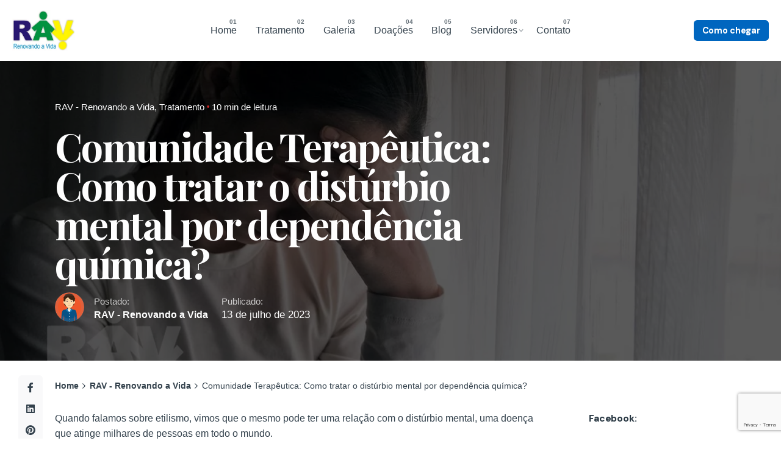

--- FILE ---
content_type: text/html; charset=UTF-8
request_url: https://renovandoavida.com.br/comunidade-terapeutica-como-tratar-o-disturbio-mental-por-dependencia-quimica/
body_size: 101955
content:

<!DOCTYPE html>
<html lang="pt-BR">
<head>
	<meta charset="UTF-8">
	<meta name="viewport" content="width=device-width, initial-scale=1.0, maximum-scale=1, user-scalable=no">

	<title>Comunidade Terapêutica: Como tratar o distúrbio mental por dependência química? &#8211; RAV &#8211; Renovando a Vida</title>

<meta name='robots' content='max-image-preview:large' />
<link rel='dns-prefetch' href='//www.google.com' />
<script type="text/javascript">
/* <![CDATA[ */
window._wpemojiSettings = {"baseUrl":"https:\/\/s.w.org\/images\/core\/emoji\/15.0.3\/72x72\/","ext":".png","svgUrl":"https:\/\/s.w.org\/images\/core\/emoji\/15.0.3\/svg\/","svgExt":".svg","source":{"concatemoji":"https:\/\/renovandoavida.com.br\/wp-includes\/js\/wp-emoji-release.min.js?ver=6.5.7"}};
/*! This file is auto-generated */
!function(i,n){var o,s,e;function c(e){try{var t={supportTests:e,timestamp:(new Date).valueOf()};sessionStorage.setItem(o,JSON.stringify(t))}catch(e){}}function p(e,t,n){e.clearRect(0,0,e.canvas.width,e.canvas.height),e.fillText(t,0,0);var t=new Uint32Array(e.getImageData(0,0,e.canvas.width,e.canvas.height).data),r=(e.clearRect(0,0,e.canvas.width,e.canvas.height),e.fillText(n,0,0),new Uint32Array(e.getImageData(0,0,e.canvas.width,e.canvas.height).data));return t.every(function(e,t){return e===r[t]})}function u(e,t,n){switch(t){case"flag":return n(e,"\ud83c\udff3\ufe0f\u200d\u26a7\ufe0f","\ud83c\udff3\ufe0f\u200b\u26a7\ufe0f")?!1:!n(e,"\ud83c\uddfa\ud83c\uddf3","\ud83c\uddfa\u200b\ud83c\uddf3")&&!n(e,"\ud83c\udff4\udb40\udc67\udb40\udc62\udb40\udc65\udb40\udc6e\udb40\udc67\udb40\udc7f","\ud83c\udff4\u200b\udb40\udc67\u200b\udb40\udc62\u200b\udb40\udc65\u200b\udb40\udc6e\u200b\udb40\udc67\u200b\udb40\udc7f");case"emoji":return!n(e,"\ud83d\udc26\u200d\u2b1b","\ud83d\udc26\u200b\u2b1b")}return!1}function f(e,t,n){var r="undefined"!=typeof WorkerGlobalScope&&self instanceof WorkerGlobalScope?new OffscreenCanvas(300,150):i.createElement("canvas"),a=r.getContext("2d",{willReadFrequently:!0}),o=(a.textBaseline="top",a.font="600 32px Arial",{});return e.forEach(function(e){o[e]=t(a,e,n)}),o}function t(e){var t=i.createElement("script");t.src=e,t.defer=!0,i.head.appendChild(t)}"undefined"!=typeof Promise&&(o="wpEmojiSettingsSupports",s=["flag","emoji"],n.supports={everything:!0,everythingExceptFlag:!0},e=new Promise(function(e){i.addEventListener("DOMContentLoaded",e,{once:!0})}),new Promise(function(t){var n=function(){try{var e=JSON.parse(sessionStorage.getItem(o));if("object"==typeof e&&"number"==typeof e.timestamp&&(new Date).valueOf()<e.timestamp+604800&&"object"==typeof e.supportTests)return e.supportTests}catch(e){}return null}();if(!n){if("undefined"!=typeof Worker&&"undefined"!=typeof OffscreenCanvas&&"undefined"!=typeof URL&&URL.createObjectURL&&"undefined"!=typeof Blob)try{var e="postMessage("+f.toString()+"("+[JSON.stringify(s),u.toString(),p.toString()].join(",")+"));",r=new Blob([e],{type:"text/javascript"}),a=new Worker(URL.createObjectURL(r),{name:"wpTestEmojiSupports"});return void(a.onmessage=function(e){c(n=e.data),a.terminate(),t(n)})}catch(e){}c(n=f(s,u,p))}t(n)}).then(function(e){for(var t in e)n.supports[t]=e[t],n.supports.everything=n.supports.everything&&n.supports[t],"flag"!==t&&(n.supports.everythingExceptFlag=n.supports.everythingExceptFlag&&n.supports[t]);n.supports.everythingExceptFlag=n.supports.everythingExceptFlag&&!n.supports.flag,n.DOMReady=!1,n.readyCallback=function(){n.DOMReady=!0}}).then(function(){return e}).then(function(){var e;n.supports.everything||(n.readyCallback(),(e=n.source||{}).concatemoji?t(e.concatemoji):e.wpemoji&&e.twemoji&&(t(e.twemoji),t(e.wpemoji)))}))}((window,document),window._wpemojiSettings);
/* ]]> */
</script>
<style id='wp-emoji-styles-inline-css' type='text/css'>

	img.wp-smiley, img.emoji {
		display: inline !important;
		border: none !important;
		box-shadow: none !important;
		height: 1em !important;
		width: 1em !important;
		margin: 0 0.07em !important;
		vertical-align: -0.1em !important;
		background: none !important;
		padding: 0 !important;
	}
</style>
<link rel='stylesheet' id='wp-block-library-css' href='https://renovandoavida.com.br/wp-includes/css/dist/block-library/style.min.css?ver=6.5.7' type='text/css' media='all' />
<style id='wp-block-library-theme-inline-css' type='text/css'>
.wp-block-audio figcaption{color:#555;font-size:13px;text-align:center}.is-dark-theme .wp-block-audio figcaption{color:#ffffffa6}.wp-block-audio{margin:0 0 1em}.wp-block-code{border:1px solid #ccc;border-radius:4px;font-family:Menlo,Consolas,monaco,monospace;padding:.8em 1em}.wp-block-embed figcaption{color:#555;font-size:13px;text-align:center}.is-dark-theme .wp-block-embed figcaption{color:#ffffffa6}.wp-block-embed{margin:0 0 1em}.blocks-gallery-caption{color:#555;font-size:13px;text-align:center}.is-dark-theme .blocks-gallery-caption{color:#ffffffa6}.wp-block-image figcaption{color:#555;font-size:13px;text-align:center}.is-dark-theme .wp-block-image figcaption{color:#ffffffa6}.wp-block-image{margin:0 0 1em}.wp-block-pullquote{border-bottom:4px solid;border-top:4px solid;color:currentColor;margin-bottom:1.75em}.wp-block-pullquote cite,.wp-block-pullquote footer,.wp-block-pullquote__citation{color:currentColor;font-size:.8125em;font-style:normal;text-transform:uppercase}.wp-block-quote{border-left:.25em solid;margin:0 0 1.75em;padding-left:1em}.wp-block-quote cite,.wp-block-quote footer{color:currentColor;font-size:.8125em;font-style:normal;position:relative}.wp-block-quote.has-text-align-right{border-left:none;border-right:.25em solid;padding-left:0;padding-right:1em}.wp-block-quote.has-text-align-center{border:none;padding-left:0}.wp-block-quote.is-large,.wp-block-quote.is-style-large,.wp-block-quote.is-style-plain{border:none}.wp-block-search .wp-block-search__label{font-weight:700}.wp-block-search__button{border:1px solid #ccc;padding:.375em .625em}:where(.wp-block-group.has-background){padding:1.25em 2.375em}.wp-block-separator.has-css-opacity{opacity:.4}.wp-block-separator{border:none;border-bottom:2px solid;margin-left:auto;margin-right:auto}.wp-block-separator.has-alpha-channel-opacity{opacity:1}.wp-block-separator:not(.is-style-wide):not(.is-style-dots){width:100px}.wp-block-separator.has-background:not(.is-style-dots){border-bottom:none;height:1px}.wp-block-separator.has-background:not(.is-style-wide):not(.is-style-dots){height:2px}.wp-block-table{margin:0 0 1em}.wp-block-table td,.wp-block-table th{word-break:normal}.wp-block-table figcaption{color:#555;font-size:13px;text-align:center}.is-dark-theme .wp-block-table figcaption{color:#ffffffa6}.wp-block-video figcaption{color:#555;font-size:13px;text-align:center}.is-dark-theme .wp-block-video figcaption{color:#ffffffa6}.wp-block-video{margin:0 0 1em}.wp-block-template-part.has-background{margin-bottom:0;margin-top:0;padding:1.25em 2.375em}
</style>
<style id='pdfemb-pdf-embedder-viewer-style-inline-css' type='text/css'>
.wp-block-pdfemb-pdf-embedder-viewer{max-width:none}

</style>
<style id='classic-theme-styles-inline-css' type='text/css'>
/*! This file is auto-generated */
.wp-block-button__link{color:#fff;background-color:#32373c;border-radius:9999px;box-shadow:none;text-decoration:none;padding:calc(.667em + 2px) calc(1.333em + 2px);font-size:1.125em}.wp-block-file__button{background:#32373c;color:#fff;text-decoration:none}
</style>
<style id='global-styles-inline-css' type='text/css'>
body{--wp--preset--color--black: #000000;--wp--preset--color--cyan-bluish-gray: #abb8c3;--wp--preset--color--white: #ffffff;--wp--preset--color--pale-pink: #f78da7;--wp--preset--color--vivid-red: #cf2e2e;--wp--preset--color--luminous-vivid-orange: #ff6900;--wp--preset--color--luminous-vivid-amber: #fcb900;--wp--preset--color--light-green-cyan: #7bdcb5;--wp--preset--color--vivid-green-cyan: #00d084;--wp--preset--color--pale-cyan-blue: #8ed1fc;--wp--preset--color--vivid-cyan-blue: #0693e3;--wp--preset--color--vivid-purple: #9b51e0;--wp--preset--color--brand-color: #0066bf;--wp--preset--color--beige-dark: #A1824F;--wp--preset--color--dark-strong: #24262B;--wp--preset--color--dark-light: #32353C;--wp--preset--color--grey-strong: #838998;--wp--preset--gradient--vivid-cyan-blue-to-vivid-purple: linear-gradient(135deg,rgba(6,147,227,1) 0%,rgb(155,81,224) 100%);--wp--preset--gradient--light-green-cyan-to-vivid-green-cyan: linear-gradient(135deg,rgb(122,220,180) 0%,rgb(0,208,130) 100%);--wp--preset--gradient--luminous-vivid-amber-to-luminous-vivid-orange: linear-gradient(135deg,rgba(252,185,0,1) 0%,rgba(255,105,0,1) 100%);--wp--preset--gradient--luminous-vivid-orange-to-vivid-red: linear-gradient(135deg,rgba(255,105,0,1) 0%,rgb(207,46,46) 100%);--wp--preset--gradient--very-light-gray-to-cyan-bluish-gray: linear-gradient(135deg,rgb(238,238,238) 0%,rgb(169,184,195) 100%);--wp--preset--gradient--cool-to-warm-spectrum: linear-gradient(135deg,rgb(74,234,220) 0%,rgb(151,120,209) 20%,rgb(207,42,186) 40%,rgb(238,44,130) 60%,rgb(251,105,98) 80%,rgb(254,248,76) 100%);--wp--preset--gradient--blush-light-purple: linear-gradient(135deg,rgb(255,206,236) 0%,rgb(152,150,240) 100%);--wp--preset--gradient--blush-bordeaux: linear-gradient(135deg,rgb(254,205,165) 0%,rgb(254,45,45) 50%,rgb(107,0,62) 100%);--wp--preset--gradient--luminous-dusk: linear-gradient(135deg,rgb(255,203,112) 0%,rgb(199,81,192) 50%,rgb(65,88,208) 100%);--wp--preset--gradient--pale-ocean: linear-gradient(135deg,rgb(255,245,203) 0%,rgb(182,227,212) 50%,rgb(51,167,181) 100%);--wp--preset--gradient--electric-grass: linear-gradient(135deg,rgb(202,248,128) 0%,rgb(113,206,126) 100%);--wp--preset--gradient--midnight: linear-gradient(135deg,rgb(2,3,129) 0%,rgb(40,116,252) 100%);--wp--preset--font-size--small: 14px;--wp--preset--font-size--medium: 20px;--wp--preset--font-size--large: 17px;--wp--preset--font-size--x-large: 42px;--wp--preset--font-size--extra-small: 13px;--wp--preset--font-size--normal: 15px;--wp--preset--font-size--larger: 20px;--wp--preset--spacing--20: 0.44rem;--wp--preset--spacing--30: 0.67rem;--wp--preset--spacing--40: 1rem;--wp--preset--spacing--50: 1.5rem;--wp--preset--spacing--60: 2.25rem;--wp--preset--spacing--70: 3.38rem;--wp--preset--spacing--80: 5.06rem;--wp--preset--shadow--natural: 6px 6px 9px rgba(0, 0, 0, 0.2);--wp--preset--shadow--deep: 12px 12px 50px rgba(0, 0, 0, 0.4);--wp--preset--shadow--sharp: 6px 6px 0px rgba(0, 0, 0, 0.2);--wp--preset--shadow--outlined: 6px 6px 0px -3px rgba(255, 255, 255, 1), 6px 6px rgba(0, 0, 0, 1);--wp--preset--shadow--crisp: 6px 6px 0px rgba(0, 0, 0, 1);}:where(.is-layout-flex){gap: 0.5em;}:where(.is-layout-grid){gap: 0.5em;}body .is-layout-flex{display: flex;}body .is-layout-flex{flex-wrap: wrap;align-items: center;}body .is-layout-flex > *{margin: 0;}body .is-layout-grid{display: grid;}body .is-layout-grid > *{margin: 0;}:where(.wp-block-columns.is-layout-flex){gap: 2em;}:where(.wp-block-columns.is-layout-grid){gap: 2em;}:where(.wp-block-post-template.is-layout-flex){gap: 1.25em;}:where(.wp-block-post-template.is-layout-grid){gap: 1.25em;}.has-black-color{color: var(--wp--preset--color--black) !important;}.has-cyan-bluish-gray-color{color: var(--wp--preset--color--cyan-bluish-gray) !important;}.has-white-color{color: var(--wp--preset--color--white) !important;}.has-pale-pink-color{color: var(--wp--preset--color--pale-pink) !important;}.has-vivid-red-color{color: var(--wp--preset--color--vivid-red) !important;}.has-luminous-vivid-orange-color{color: var(--wp--preset--color--luminous-vivid-orange) !important;}.has-luminous-vivid-amber-color{color: var(--wp--preset--color--luminous-vivid-amber) !important;}.has-light-green-cyan-color{color: var(--wp--preset--color--light-green-cyan) !important;}.has-vivid-green-cyan-color{color: var(--wp--preset--color--vivid-green-cyan) !important;}.has-pale-cyan-blue-color{color: var(--wp--preset--color--pale-cyan-blue) !important;}.has-vivid-cyan-blue-color{color: var(--wp--preset--color--vivid-cyan-blue) !important;}.has-vivid-purple-color{color: var(--wp--preset--color--vivid-purple) !important;}.has-black-background-color{background-color: var(--wp--preset--color--black) !important;}.has-cyan-bluish-gray-background-color{background-color: var(--wp--preset--color--cyan-bluish-gray) !important;}.has-white-background-color{background-color: var(--wp--preset--color--white) !important;}.has-pale-pink-background-color{background-color: var(--wp--preset--color--pale-pink) !important;}.has-vivid-red-background-color{background-color: var(--wp--preset--color--vivid-red) !important;}.has-luminous-vivid-orange-background-color{background-color: var(--wp--preset--color--luminous-vivid-orange) !important;}.has-luminous-vivid-amber-background-color{background-color: var(--wp--preset--color--luminous-vivid-amber) !important;}.has-light-green-cyan-background-color{background-color: var(--wp--preset--color--light-green-cyan) !important;}.has-vivid-green-cyan-background-color{background-color: var(--wp--preset--color--vivid-green-cyan) !important;}.has-pale-cyan-blue-background-color{background-color: var(--wp--preset--color--pale-cyan-blue) !important;}.has-vivid-cyan-blue-background-color{background-color: var(--wp--preset--color--vivid-cyan-blue) !important;}.has-vivid-purple-background-color{background-color: var(--wp--preset--color--vivid-purple) !important;}.has-black-border-color{border-color: var(--wp--preset--color--black) !important;}.has-cyan-bluish-gray-border-color{border-color: var(--wp--preset--color--cyan-bluish-gray) !important;}.has-white-border-color{border-color: var(--wp--preset--color--white) !important;}.has-pale-pink-border-color{border-color: var(--wp--preset--color--pale-pink) !important;}.has-vivid-red-border-color{border-color: var(--wp--preset--color--vivid-red) !important;}.has-luminous-vivid-orange-border-color{border-color: var(--wp--preset--color--luminous-vivid-orange) !important;}.has-luminous-vivid-amber-border-color{border-color: var(--wp--preset--color--luminous-vivid-amber) !important;}.has-light-green-cyan-border-color{border-color: var(--wp--preset--color--light-green-cyan) !important;}.has-vivid-green-cyan-border-color{border-color: var(--wp--preset--color--vivid-green-cyan) !important;}.has-pale-cyan-blue-border-color{border-color: var(--wp--preset--color--pale-cyan-blue) !important;}.has-vivid-cyan-blue-border-color{border-color: var(--wp--preset--color--vivid-cyan-blue) !important;}.has-vivid-purple-border-color{border-color: var(--wp--preset--color--vivid-purple) !important;}.has-vivid-cyan-blue-to-vivid-purple-gradient-background{background: var(--wp--preset--gradient--vivid-cyan-blue-to-vivid-purple) !important;}.has-light-green-cyan-to-vivid-green-cyan-gradient-background{background: var(--wp--preset--gradient--light-green-cyan-to-vivid-green-cyan) !important;}.has-luminous-vivid-amber-to-luminous-vivid-orange-gradient-background{background: var(--wp--preset--gradient--luminous-vivid-amber-to-luminous-vivid-orange) !important;}.has-luminous-vivid-orange-to-vivid-red-gradient-background{background: var(--wp--preset--gradient--luminous-vivid-orange-to-vivid-red) !important;}.has-very-light-gray-to-cyan-bluish-gray-gradient-background{background: var(--wp--preset--gradient--very-light-gray-to-cyan-bluish-gray) !important;}.has-cool-to-warm-spectrum-gradient-background{background: var(--wp--preset--gradient--cool-to-warm-spectrum) !important;}.has-blush-light-purple-gradient-background{background: var(--wp--preset--gradient--blush-light-purple) !important;}.has-blush-bordeaux-gradient-background{background: var(--wp--preset--gradient--blush-bordeaux) !important;}.has-luminous-dusk-gradient-background{background: var(--wp--preset--gradient--luminous-dusk) !important;}.has-pale-ocean-gradient-background{background: var(--wp--preset--gradient--pale-ocean) !important;}.has-electric-grass-gradient-background{background: var(--wp--preset--gradient--electric-grass) !important;}.has-midnight-gradient-background{background: var(--wp--preset--gradient--midnight) !important;}.has-small-font-size{font-size: var(--wp--preset--font-size--small) !important;}.has-medium-font-size{font-size: var(--wp--preset--font-size--medium) !important;}.has-large-font-size{font-size: var(--wp--preset--font-size--large) !important;}.has-x-large-font-size{font-size: var(--wp--preset--font-size--x-large) !important;}
.wp-block-navigation a:where(:not(.wp-element-button)){color: inherit;}
:where(.wp-block-post-template.is-layout-flex){gap: 1.25em;}:where(.wp-block-post-template.is-layout-grid){gap: 1.25em;}
:where(.wp-block-columns.is-layout-flex){gap: 2em;}:where(.wp-block-columns.is-layout-grid){gap: 2em;}
.wp-block-pullquote{font-size: 1.5em;line-height: 1.6;}
</style>
<link rel='stylesheet' id='contact-form-7-css' href='https://renovandoavida.com.br/wp-content/plugins/contact-form-7/includes/css/styles.css?ver=5.9.8' type='text/css' media='all' />
<link rel='stylesheet' id='rs-plugin-settings-css' href='https://renovandoavida.com.br/wp-content/plugins/revslider/public/assets/css/rs6.css?ver=6.2.18' type='text/css' media='all' />
<style id='rs-plugin-settings-inline-css' type='text/css'>
#rs-demo-id {}
</style>
<link rel='stylesheet' id='ohio-style-css' href='https://renovandoavida.com.br/wp-content/themes/ohio/style.css?ver=3.3.8' type='text/css' media='all' />
<style id='ohio-style-inline-css' type='text/css'>
.brand-color,a:not(.-unlink):not(.-highlighted):hover,a:not(.-unlink):not(.-highlighted):hover .title,a:not(.-unlink):not(.-highlighted):active,a:not(.-unlink):not(.-highlighted):active .title,a:not(.-unlink):not(.-highlighted):focus,a:not(.-unlink):not(.-highlighted):focus .title,.nav .nav-item.active-main-item > a,.nav .nav-item.active > a,.nav .current-menu-ancestor > a,.nav .current-menu-item > a,.hamburger-nav .menu li.current-menu-ancestor > a > span,.hamburger-nav .menu li.current-menu-item > a > span,.widget_rss a,.single-post .entry-content a:not(.wp-block-button__link),.page-id-124 .entry-content a:not(.wp-block-button__link),ul:not(.-unlist) > li::before,ol:not(.-unlist) > li::before,.social-networks.-outlined .network:hover,.portfolio-filter:not(.-filter-button) a.active,.category-holder:not(.no-divider):after,.video-button.-outlined .icon-button:hover,.comments .comment-body time:after,.button.-outlined:not(.-pagination):hover,a.button.-outlined:not(.-pagination):hover,.button.-outlined:active,.button.-outlined:focus,.pagination .button:hover,.pagination.-outlined a.button:not(.-flat):hover,.pricing-table-features .exist .icon,.service-table-features .exist .icon,.lazy-load.-outlined .button.-pagination:hover,.lazy-load.-flat .button.-pagination:hover,.button.-primary.-outlined,a.button.-primary.-outlined,.button.-primary.-flat,a.button.-primary.-flat,.button.-primary.-text,a.button.-primary.-text,.woo-products .product-item.-type2 .button-group .added_to_cart:not(.-outlined):not(.-flat):not(.-text):not(.-primary):hover,.woo-products .product-item.-type2 .button-group .added_to_cart:not(.-outlined):not(.-flat):not(.-text):not(.-primary):active,.woo-products .product-item.-type2 .button-group .added_to_cart:not(.-outlined):not(.-flat):not(.-text):not(.-primary):focus{color:#0066bf;}.custom-cursor .circle-cursor-outer,a.button.-outlined:active,a.button.-outlined:focus,input[type="checkbox"]:checked,input[type="radio"]:checked,.button.-primary.-outlined,a.button.-primary.-outlined{border-color:#0066bf;}.custom-cursor .circle-cursor-inner,.custom-cursor .circle-cursor-inner.cursor-link-hover,.button:not(.-outlined):not(.-flat):not(.-text):not(.-primary):not(.-pagination):not(.elementor-button[type=submit]):hover,.button:not(.-outlined):not(.-flat):not(.-text):not(.-primary):not(.-pagination):not(.elementor-button[type=submit]):active,.button:not(.-outlined):not(.-flat):not(.-text):not(.-primary):not(.-pagination):not(.elementor-button[type=submit]):focus,.product-item.-type1 .added_to_cart:not(.-outlined):not(.-flat):not(.-text):not(.-primary):not(.-pagination):not(.elementor-button[type=submit]):hover,.product-item.-type1 .added_to_cart:not(.-outlined):not(.-flat):not(.-text):not(.-primary):not(.-pagination):not(.elementor-button[type=submit]):active,.product-item.-type1 .added_to_cart:not(.-outlined):not(.-flat):not(.-text):not(.-primary):not(.-pagination):not(.elementor-button[type=submit]):focus,.button[type="submit"]:not(.-outlined):not(.-flat):not(.-text):not(.-primary):not(.-pagination):not(.elementor-button[type=submit]):hover,.button[type="submit"]:not(.-outlined):not(.-flat):not(.-text):not(.-primary):not(.-pagination):not(.elementor-button[type=submit]):active,.button[type="submit"]:not(.-outlined):not(.-flat):not(.-text):not(.-primary):not(.-pagination):not(.elementor-button[type=submit]):focus,a.button:not(.-outlined):not(.-flat):not(.-text):not(.-primary):not(.-pagination):not(.elementor-button[type=submit]):hover,a.button:not(.-outlined):not(.-flat):not(.-text):not(.-primary):not(.-pagination):not(.elementor-button[type=submit]):active,a.button:not(.-outlined):not(.-flat):not(.-text):not(.-primary):not(.-pagination):not(.elementor-button[type=submit]):focus,.widget_price_filter .ui-slider-range,.widget_price_filter .ui-slider-handle:after,input[type="checkbox"]:checked,input[type="radio"]:checked,.video-button:not(.-outlined):not(.-blurred) .icon-button:hover,.tag.tag-sale,.social-networks.-contained .network:hover,input[type="submit"]:not(.-outlined):not(.-flat):not(.-text):not(.-primary):hover,.button.-primary:not(.-outlined):not(.-flat):not(.-text),a.button.-primary:not(.-outlined):not(.-flat):not(.-text),input[type="submit"].-primary:not(.-outlined):not(.-flat):not(.-text),.icon-buttons-animation .icon-button::before{background-color:#0066bf;}.heading .title .highlighted-text{background-image: linear-gradient(rgba(0,102,191,0.5), rgba(0,102,191,0.5));}::selection{background-color:rgba(0,102,191,0.1);}.button:not(.-outlined):not(.-text):not(.-flat):not(.wc-forward:first-child),a.button:not(.-outlined):not(.-text):not(.-flat):not(.wc-forward:first-child),.product-item.-type1 a.added_to_cart:not(.-outlined):not(.-text):not(.-flat),input[type="submit"]{background:#0066bf;}body:not(.dark-scheme) .button.-outlined,body:not(.dark-scheme) a.button.-outlined,body:not(.dark-scheme) input[type="submit"].-outlined,body:not(.dark-scheme) .button.-text:not(:hover),body:not(.dark-scheme) a.button.-text:not(:hover),body:not(.dark-scheme) input[type="submit"].-text:not(:hover){color:#0066bf;}.btn-optional.button:not(.-outlined):not(.-text):not(.-flat):not(.-primary):not(.page-link):not(:hover){background-color:#0066bf;}@media screen and (max-width: 768px) { .header,.mobile-overlay{opacity: 0;}}.clb-popup.hamburger-nav{background-image:url('https://renovandoavida.com.br/wp-content/uploads/2020/11/bgmenuboth2.png');background-size:cover;background-position:center center;background-repeat:no-repeat;background-attachment:fixed;}.page-headline .title{font-family:'Playfair Display', sans-serif;color:#ffffff;}.page-headline .post-meta-holder,.page-headline .headline-meta{color:#ffffff;}.back-link:not(.light-typo):not(.dark-typo){font-family:'Playfair Display', sans-serif;}.page-headline::after{background-color:rgba(0,0,0,0.65);}.page-headline .bg-image{background-image:url('https://renovandoavida.com.br/wp-content/uploads/2022/11/Comunidade-Terapeutica-RAV-Renovando-a-Vida-Comunidade-Terapeutica-Como-tratar-o-disturbio-mental-por-dependencia-quimica.jpg');background-size:cover;background-position:center center;background-repeat:no-repeat;}.header-wrap.page-container{max-width:1300px;}.page-container.bottom-offset{padding-bottom:80px;}.site-footer{background-color:#f9f8fa;background-image:url('https://renovandoavida.com.br/wp-content/uploads/2020/12/bgn-industries.png');background-size:contain;background-position:center center;background-repeat:repeat;}body{color:rgba(40,55,66,0.95);}h1,h2,h3,h4,h5,h6,.box-count,.titles-typo:not(.scroll-top-holder):not(.social-bar-holder),.hamburger-nav .menu,.btn, .button:not(.-reset-color), a.button:not(.-reset-color), input[type="submit"], a.btn-link,.widget_shopping_cart_content .mini-cart-description .mini-cart-item-title > a,.woo-c_product_name > a:not(.woo-c_product_category),.socialbar.inline a,.vc_row .vc-bg-side-text,.counter-box-count,.widget-title,.widget h2,.widget .wp-block-search__label,.widget .wc-block-product-search__label{font-family:'DM Sans', sans-serif;color:#283742;}.countdown-box .box-time .box-count,.chart-box-pie-content{font-family:'DM Sans', sans-serif;color:#283742;}.countdown-box .box-time .box-count,.chart-box-pie-content{font-family:'DM Sans', sans-serif;color:#283742;}.countdown-box .box-time .box-count,.chart-box-pie-content{font-family:'DM Sans', sans-serif;}.portfolio-item h4,.portfolio-item h4.title,.portfolio-item h4 a{font-family:'DM Sans', sans-serif;color:#283742;}.blog-item h3.title{font-family:'DM Sans', sans-serif;color:#283742;line-height:initial;}.blog-item h3.title a{font-size:initial;}p.subtitle,.subtitle-font,.heading .subtitle{color:rgba(40,55,66,0.75);}{color:rgba(40,55,66,0.75);}.portfolio-item .subtitle-font,.woocommerce ul.products li.product .subtitle-font.category,.woocommerce ul.products li.product .subtitle-font.category > a{color:rgba(40,55,66,0.75);font-size:inherit;line-height:inherit;}.contact-form.classic input::-webkit-input-placeholder,.contact-form.classic textarea::-webkit-input-placeholder,input.classic::-webkit-input-placeholder,input.classic::-moz-placeholder{color:rgba(40,55,66,0.75);}.contact-form.classic input::-moz-placeholder,.contact-form.classic textarea::-moz-placeholder{color:rgba(40,55,66,0.75);}input.classic:-ms-input-placeholder,.contact-form.classic input:-ms-input-placeholder,.contact-form.classic textarea:-ms-input-placeholder{color:rgba(40,55,66,0.75);}#main .post .entry-content h1.page-title,#main .post .entry-content h2.page-title,#main .post .entry-content h3.page-title,#main .post .entry-content h4.page-title,#main .post .entry-content h5.page-title{font-family:'Playfair Display', sans-serif;color:#ffffff;} @media screen and (min-width:1181px){.header-cap,.header .header-wrap,.header.header-2 .header-wrap,:not(.is-mobile-menu).with-header-2 .header-cap{height:100px;}.header.-sticky:not(.-fixed) .header-wrap{height:80px;}} @media screen and (min-width:769px) and (max-width:1180px){} @media screen and (max-width:768px){}
</style>
<link rel='stylesheet' id='icon-pack-fontawesome-css' href='https://renovandoavida.com.br/wp-content/themes/ohio/assets/fonts/fa/css/all.css?ver=6.5.7' type='text/css' media='all' />
<link rel='stylesheet' id='icon-pack-ionicons-css' href='https://renovandoavida.com.br/wp-content/themes/ohio/assets/fonts/ionicons/css/ionicons.min.css?ver=6.5.7' type='text/css' media='all' />
<link rel='stylesheet' id='icon-pack-bootstrap-css' href='https://renovandoavida.com.br/wp-content/themes/ohio/assets/fonts/bootstrap/css/bootstrap.min.css?ver=6.5.7' type='text/css' media='all' />
<link rel='stylesheet' id='icon-pack-linea-arrows-css' href='https://renovandoavida.com.br/wp-content/themes/ohio/assets/fonts/linea/arrows/css/style.css?ver=6.5.7' type='text/css' media='all' />
<link rel='stylesheet' id='icon-pack-linea-basic-css' href='https://renovandoavida.com.br/wp-content/themes/ohio/assets/fonts/linea/basic/css/style.css?ver=6.5.7' type='text/css' media='all' />
<link rel='stylesheet' id='icon-pack-linea-basic-elaboration-css' href='https://renovandoavida.com.br/wp-content/themes/ohio/assets/fonts/linea/basic_ela/css/style.css?ver=6.5.7' type='text/css' media='all' />
<link rel='stylesheet' id='icon-pack-linea-ecommerce-css' href='https://renovandoavida.com.br/wp-content/themes/ohio/assets/fonts/linea/ecommerce/css/style.css?ver=6.5.7' type='text/css' media='all' />
<link rel='stylesheet' id='icon-pack-linea-music-css' href='https://renovandoavida.com.br/wp-content/themes/ohio/assets/fonts/linea/music/css/style.css?ver=6.5.7' type='text/css' media='all' />
<link rel='stylesheet' id='icon-pack-linea-software-css' href='https://renovandoavida.com.br/wp-content/themes/ohio/assets/fonts/linea/software/css/style.css?ver=6.5.7' type='text/css' media='all' />
<link rel='stylesheet' id='icon-pack-linea-weather-css' href='https://renovandoavida.com.br/wp-content/themes/ohio/assets/fonts/linea/weather/css/style.css?ver=6.5.7' type='text/css' media='all' />
<script type="text/javascript" src="https://renovandoavida.com.br/wp-includes/js/jquery/jquery.min.js?ver=3.7.1" id="jquery-core-js"></script>
<script type="text/javascript" src="https://renovandoavida.com.br/wp-includes/js/jquery/jquery-migrate.min.js?ver=3.4.1" id="jquery-migrate-js"></script>
<script type="text/javascript" src="https://renovandoavida.com.br/wp-content/plugins/revslider/public/assets/js/rbtools.min.js?ver=6.2.18" id="tp-tools-js"></script>
<script type="text/javascript" src="https://renovandoavida.com.br/wp-content/plugins/revslider/public/assets/js/rs6.min.js?ver=6.2.18" id="revmin-js"></script>
<script></script><link rel="EditURI" type="application/rsd+xml" title="RSD" href="https://renovandoavida.com.br/xmlrpc.php?rsd" />
<meta name="generator" content="WordPress 6.5.7" />
<link rel="canonical" href="https://renovandoavida.com.br/comunidade-terapeutica-como-tratar-o-disturbio-mental-por-dependencia-quimica/" />
<link rel='shortlink' href='https://renovandoavida.com.br/?p=219989' />
<link rel="alternate" type="application/json+oembed" href="https://renovandoavida.com.br/wp-json/oembed/1.0/embed?url=https%3A%2F%2Frenovandoavida.com.br%2Fcomunidade-terapeutica-como-tratar-o-disturbio-mental-por-dependencia-quimica%2F" />
<link rel="alternate" type="text/xml+oembed" href="https://renovandoavida.com.br/wp-json/oembed/1.0/embed?url=https%3A%2F%2Frenovandoavida.com.br%2Fcomunidade-terapeutica-como-tratar-o-disturbio-mental-por-dependencia-quimica%2F&#038;format=xml" />

<noscript><div style="position:fixed; top:0px; left:0px; z-index:999999; height:100%; width:100%; background-color:#FFFFFF"><div style="font-family: Arial, Helvetica, sans-serif; font-size: 20px; background-color:#FF0000; padding: 10pt;">JavaScript must be enabled in order for you to see "WP Copy Data Protect" effect. However, it seems JavaScript is either disabled or not supported by your browser. To see full result of "WP Copy Data Protector", enable JavaScript by changing your browser options, then <a href="https://renovandoavida.com.br">try again</a>.</div></div></noscript>

<script type="text/javascript">
window.onload = function() {
if (typeof document.body.onselectstart!="undefined")
	document.body.onselectstart=function(){return false}
else if (typeof document.body.style.MozUserSelect!="undefined")
	document.body.style.MozUserSelect="none"
else 
	document.body.onmousedown=function(){return false}
document.body.style.cursor = "default"
}
</script>

<script type="text/javascript">
function mousecheck(e) {
try { if (event.button == 2||event.button == 3) return false; }
catch (e) { if (e.which == 3) return false; }
}
	document.oncontextmenu = function() { return false; }
	document.ondragstart   = function() { return false; }
	document.onmousedown   = mousecheck;
</script>

<script type="text/javascript">

//if (top.location != self.location) top.location.replace(self.location);
</script>

<style type="text/css">
* : (input, textarea) {
    -webkit-touch-callout: none;
    -webkit-user-select: none;
}
img {
	    -webkit-touch-callout: none;
	    -webkit-user-select: none;		
    }
</style>
<!--
/***
**
*** Below code for set IE-9 IE-10 
**
-->
	<script type='text/javascript'>
window.addEventListener("keydown",function (e) {
	var key;
	if(window.event){
		key = window.event.keyCode;
		if(e.ctrlKey && (key == 65 || key == 67 || key == 85 || key == 80 || key == 83 )){
			
			alert("Key combination CTRL + "+String.fromCharCode(key) +" has been disabled.");
			return false;
		}else{
			return true;
		}
	}else{
		key = e.which;
		if(e.keyCode == 123 || ( e.ctrlKey && (key == 65 || key == 67 || key == 85 || key == 80 || key == 83))){
			e.preventDefault();
			return false;
		}else{
			return true;
		}
	}
});
</script>
<meta name="generator" content="Powered by WPBakery Page Builder - drag and drop page builder for WordPress."/>
<meta name="generator" content="Powered by Slider Revolution 6.2.18 - responsive, Mobile-Friendly Slider Plugin for WordPress with comfortable drag and drop interface." />
<link rel="icon" href="https://renovandoavida.com.br/wp-content/uploads/2020/07/cropped-FaviconNew-32x32.png" sizes="32x32" />
<link rel="icon" href="https://renovandoavida.com.br/wp-content/uploads/2020/07/cropped-FaviconNew-192x192.png" sizes="192x192" />
<link rel="apple-touch-icon" href="https://renovandoavida.com.br/wp-content/uploads/2020/07/cropped-FaviconNew-180x180.png" />
<meta name="msapplication-TileImage" content="https://renovandoavida.com.br/wp-content/uploads/2020/07/cropped-FaviconNew-270x270.png" />
<script type="text/javascript">function setREVStartSize(e){
			//window.requestAnimationFrame(function() {				 
				window.RSIW = window.RSIW===undefined ? window.innerWidth : window.RSIW;	
				window.RSIH = window.RSIH===undefined ? window.innerHeight : window.RSIH;	
				try {								
					var pw = document.getElementById(e.c).parentNode.offsetWidth,
						newh;
					pw = pw===0 || isNaN(pw) ? window.RSIW : pw;
					e.tabw = e.tabw===undefined ? 0 : parseInt(e.tabw);
					e.thumbw = e.thumbw===undefined ? 0 : parseInt(e.thumbw);
					e.tabh = e.tabh===undefined ? 0 : parseInt(e.tabh);
					e.thumbh = e.thumbh===undefined ? 0 : parseInt(e.thumbh);
					e.tabhide = e.tabhide===undefined ? 0 : parseInt(e.tabhide);
					e.thumbhide = e.thumbhide===undefined ? 0 : parseInt(e.thumbhide);
					e.mh = e.mh===undefined || e.mh=="" || e.mh==="auto" ? 0 : parseInt(e.mh,0);		
					if(e.layout==="fullscreen" || e.l==="fullscreen") 						
						newh = Math.max(e.mh,window.RSIH);					
					else{					
						e.gw = Array.isArray(e.gw) ? e.gw : [e.gw];
						for (var i in e.rl) if (e.gw[i]===undefined || e.gw[i]===0) e.gw[i] = e.gw[i-1];					
						e.gh = e.el===undefined || e.el==="" || (Array.isArray(e.el) && e.el.length==0)? e.gh : e.el;
						e.gh = Array.isArray(e.gh) ? e.gh : [e.gh];
						for (var i in e.rl) if (e.gh[i]===undefined || e.gh[i]===0) e.gh[i] = e.gh[i-1];
											
						var nl = new Array(e.rl.length),
							ix = 0,						
							sl;					
						e.tabw = e.tabhide>=pw ? 0 : e.tabw;
						e.thumbw = e.thumbhide>=pw ? 0 : e.thumbw;
						e.tabh = e.tabhide>=pw ? 0 : e.tabh;
						e.thumbh = e.thumbhide>=pw ? 0 : e.thumbh;					
						for (var i in e.rl) nl[i] = e.rl[i]<window.RSIW ? 0 : e.rl[i];
						sl = nl[0];									
						for (var i in nl) if (sl>nl[i] && nl[i]>0) { sl = nl[i]; ix=i;}															
						var m = pw>(e.gw[ix]+e.tabw+e.thumbw) ? 1 : (pw-(e.tabw+e.thumbw)) / (e.gw[ix]);					
						newh =  (e.gh[ix] * m) + (e.tabh + e.thumbh);
					}				
					if(window.rs_init_css===undefined) window.rs_init_css = document.head.appendChild(document.createElement("style"));					
					document.getElementById(e.c).height = newh+"px";
					window.rs_init_css.innerHTML += "#"+e.c+"_wrapper { height: "+newh+"px }";				
				} catch(e){
					console.log("Failure at Presize of Slider:" + e)
				}					   
			//});
		  };</script>
<noscript><style> .wpb_animate_when_almost_visible { opacity: 1; }</style></noscript></head>
<body data-rsssl=1 class="post-template-default single single-post postid-219989 single-format-standard wp-embed-responsive ohio-theme-3-3-8 with-header-3 with-post-type_1 with-fixed-search with-headline with-spacer with-sticky-header links-underline icon-buttons-animation single-post-sidebar wpb-js-composer js-comp-ver-7.6 vc_responsive">
		<div id="page" class="site">

		
    <ul class="elements-bar left -unlist dynamic-typo">
                    <li>
</li>
            </ul>

    <ul class="elements-bar right -unlist dynamic-typo">
                    <li>
<a href="#" class="scroll-top -undash -small-t vc_hidden-md">

	
		<div class="scroll-top-bar">
			<div class="scroll-track"></div>
		</div>

	
	<div class="scroll-top-holder titles-typo">
		ir para cima	</div>
</a></li>
                    <li>
</li>
            </ul>
		

		<a class="skip-link screen-reader-text" href="#main">Skip to content</a>

		
		
			

			
<header id="masthead" class="header header-3 without-mobile-search extended-menu" data-header-fixed=true data-mobile-header-fixed=true data-fixed-initial-offset=150>
	<div class="header-wrap page-container">
		<div class="header-wrap-inner">
			<div class="left-part">

				
									<div class="mobile-hamburger -left">
						
<button aria-label="Open the menu" aria-controls="site-menu" aria-expanded="false" class="hamburger-button">
    <div class="hamburger icon-button">
        <i class="icon"></i>
    </div>
    </button>					</div>
				
	        	
<div class="branding">
	<a class="branding-title titles-typo -undash" href="https://renovandoavida.com.br/" rel="home">
		<div class="logo with-mobile">

			
				<img src="https://renovandoavida.com.br/wp-content/uploads/2024/05/LogoRAV-Wig.jpg" class=""  srcset="https://renovandoavida.com.br/wp-content/uploads/2024/05/LogoRAV-Wig.jpg 2x" alt="RAV - Renovando a Vida">
				
				
					</div>

		
			<div class="logo-mobile">
				<img src="https://renovandoavida.com.br/wp-content/uploads/2024/05/LogoRAV-Wig.jpg" class="" alt="RAV - Renovando a Vida">

				
			</div>

		
		<div class="logo-sticky">

							
				<img src="https://renovandoavida.com.br/wp-content/uploads/2024/05/LogoRAV-Wig.jpg" class=""  srcset="https://renovandoavida.com.br/wp-content/uploads/2024/05/LogoRAV-Wig.jpg 2x" alt="RAV - Renovando a Vida">

				
			
		</div>

		
			<div class="logo-sticky-mobile">

				<img src="https://renovandoavida.com.br/wp-content/uploads/2024/05/LogoRAV-Wig.jpg" class="" alt="RAV - Renovando a Vida">

				
			</div>

		
		<div class="logo-dynamic">
			<span class="dark hidden">
				
					<img src="https://renovandoavida.com.br/wp-content/uploads/2024/05/LogoRAV-Wig.jpg"  srcset="https://renovandoavida.com.br/wp-content/uploads/2024/05/LogoRAV-Wig.jpg 2x" alt="RAV - Renovando a Vida">

							</span>
			<span class="light hidden">
				
					RAV - Renovando a Vida
							</span>
		</div>
	</a>
</div>
	
			</div>

	        <div class="right-part right">
	            
<nav id="site-navigation" class="nav with-counters with-mobile-menu" data-mobile-menu-second-click-link="">

    <div class="mobile-overlay menu-mobile-overlay">
        <div class="overlay"></div>
        <div class="close-bar">
            <button aria-label="close" class="icon-button -overlay-button">
                <i class="icon">
    <svg class="default" width="14" height="14" viewBox="0 0 14 14" fill="none" xmlns="http://www.w3.org/2000/svg">
        <path d="M14 1.41L12.59 0L7 5.59L1.41 0L0 1.41L5.59 7L0 12.59L1.41 14L7 8.41L12.59 14L14 12.59L8.41 7L14 1.41Z"></path>
    </svg>
</i>
            </button>

            

        </div>
        <div class="holder">
            <div id="mega-menu-wrap" class="nav-container">

                <ul id="menu-primary" class="menu"><li id="nav-menu-item-218012-697064fa4d0d0" class="mega-menu-item nav-item menu-item-depth-0 "><a href="https://renovandoavida.com.br/" class="menu-link -undash main-menu-link item-title"><span>Home</span></a></li>
<li id="nav-menu-item-217924-697064fa4d128" class="mega-menu-item nav-item menu-item-depth-0 "><a href="https://renovandoavida.com.br/tratamento-rav-comunidade-terapeutica-brasilia/" class="menu-link -undash main-menu-link item-title"><span>Tratamento</span></a></li>
<li id="nav-menu-item-217928-697064fa4d157" class="mega-menu-item nav-item menu-item-depth-0 "><a href="https://renovandoavida.com.br/galeria-de-imagens-rav-comunidade-terapeutica-brasilia/" class="menu-link -undash main-menu-link item-title"><span>Galeria</span></a></li>
<li id="nav-menu-item-218498-697064fa4d17d" class="mega-menu-item nav-item menu-item-depth-0 "><a href="https://www.paypal.com/donate?hosted_button_id=BMHPHZZ4WV4Q6" class="menu-link -undash main-menu-link item-title"><span>Doações</span></a></li>
<li id="nav-menu-item-217930-697064fa4d19f" class="mega-menu-item nav-item menu-item-depth-0 "><a href="https://renovandoavida.com.br/blog-rav-comunidade-terapeutica-brasilia/" class="menu-link -undash main-menu-link item-title"><span>Blog</span></a></li>
<li id="nav-menu-item-219425-697064fa4d1f7" class="mega-menu-item nav-item menu-item-depth-0 has-submenu "><a href="#" class="menu-link -undash main-menu-link item-title"><span>Servidores</span><div class="has-submenu-icon">
				<i class="icon menu-plus">
					<svg width="14" height="14" viewBox="0 0 14 14" fill="none" xmlns="http://www.w3.org/2000/svg">
						<path d="M14 8H8V14H6V8H0V6H6V0H8V6H14V8Z"/>
					</svg>
				</i><i class="menu-chevron"><svg fill="currentColor" xmlns="http://www.w3.org/2000/svg" width="10" height="10" viewBox="0 0 24 24"><path d="M0 7.33l2.829-2.83 9.175 9.339 9.167-9.339 2.829 2.83-11.996 12.17z"/></svg></i></div></a>
<ul class="menu-depth-1 sub-menu" >
	<li id="nav-menu-item-219426-697064fa4d21d" class="mega-menu-item sub-nav-item menu-item-depth-1 "><a href="https://www.sistema.ct.org.br/rav/" class="menu-link -undash sub-menu-link "><span>Sistema CT</span></a></li>
	<li id="nav-menu-item-220627-697064fa4d23e" class="mega-menu-item sub-nav-item menu-item-depth-1 "><a href="https://renovandoavida.com.br/transparencia/" class="menu-link -undash sub-menu-link "><span>Transparência</span></a></li>
	<li id="nav-menu-item-219428-697064fa4d25a" class="mega-menu-item sub-nav-item menu-item-depth-1 "><a href="https://renovandoavida.com.br/intranet" class="menu-link -undash sub-menu-link "><span>Intranet</span></a></li>
</ul>
</li>
<li id="nav-menu-item-217929-697064fa4d27a" class="mega-menu-item nav-item menu-item-depth-0 "><a href="https://renovandoavida.com.br/fale-conosco-rav-comunidade-terapeutica-brasilia/" class="menu-link -undash main-menu-link item-title"><span>Contato</span></a></li>
</ul><ul id="mobile-menu" class="mobile-menu menu"><li id="nav-menu-item-218012-697064fa4d809" class="mega-menu-item nav-item menu-item-depth-0 "><a href="https://renovandoavida.com.br/" class="menu-link -undash main-menu-link item-title"><span>Home</span></a></li>
<li id="nav-menu-item-217924-697064fa4d83c" class="mega-menu-item nav-item menu-item-depth-0 "><a href="https://renovandoavida.com.br/tratamento-rav-comunidade-terapeutica-brasilia/" class="menu-link -undash main-menu-link item-title"><span>Tratamento</span></a></li>
<li id="nav-menu-item-217928-697064fa4d89a" class="mega-menu-item nav-item menu-item-depth-0 "><a href="https://renovandoavida.com.br/galeria-de-imagens-rav-comunidade-terapeutica-brasilia/" class="menu-link -undash main-menu-link item-title"><span>Galeria</span></a></li>
<li id="nav-menu-item-218498-697064fa4d8be" class="mega-menu-item nav-item menu-item-depth-0 "><a href="https://www.paypal.com/donate?hosted_button_id=BMHPHZZ4WV4Q6" class="menu-link -undash main-menu-link item-title"><span>Doações</span></a></li>
<li id="nav-menu-item-217930-697064fa4d8de" class="mega-menu-item nav-item menu-item-depth-0 "><a href="https://renovandoavida.com.br/blog-rav-comunidade-terapeutica-brasilia/" class="menu-link -undash main-menu-link item-title"><span>Blog</span></a></li>
<li id="nav-menu-item-219425-697064fa4d8ff" class="mega-menu-item nav-item menu-item-depth-0 has-submenu "><a href="#" class="menu-link -undash main-menu-link item-title"><span>Servidores</span><div class="has-submenu-icon">
				<i class="icon menu-plus">
					<svg width="14" height="14" viewBox="0 0 14 14" fill="none" xmlns="http://www.w3.org/2000/svg">
						<path d="M14 8H8V14H6V8H0V6H6V0H8V6H14V8Z"/>
					</svg>
				</i><i class="menu-chevron"><svg fill="currentColor" xmlns="http://www.w3.org/2000/svg" width="10" height="10" viewBox="0 0 24 24"><path d="M0 7.33l2.829-2.83 9.175 9.339 9.167-9.339 2.829 2.83-11.996 12.17z"/></svg></i></div></a>
<ul class="menu-depth-1 sub-menu" >
	<li id="nav-menu-item-219426-697064fa4d920" class="mega-menu-item sub-nav-item menu-item-depth-1 "><a href="https://www.sistema.ct.org.br/rav/" class="menu-link -undash sub-menu-link "><span>Sistema CT</span></a></li>
	<li id="nav-menu-item-220627-697064fa4d93d" class="mega-menu-item sub-nav-item menu-item-depth-1 "><a href="https://renovandoavida.com.br/transparencia/" class="menu-link -undash sub-menu-link "><span>Transparência</span></a></li>
	<li id="nav-menu-item-219428-697064fa4d957" class="mega-menu-item sub-nav-item menu-item-depth-1 "><a href="https://renovandoavida.com.br/intranet" class="menu-link -undash sub-menu-link "><span>Intranet</span></a></li>
</ul>
</li>
<li id="nav-menu-item-217929-697064fa4d977" class="mega-menu-item nav-item menu-item-depth-0 "><a href="https://renovandoavida.com.br/fale-conosco-rav-comunidade-terapeutica-brasilia/" class="menu-link -undash main-menu-link item-title"><span>Contato</span></a></li>
</ul>


            </div>
            <div class="copyright">

                <p>© 2011-2024 <b>Renovando a Vida</b>. All rights reserved | <a target="_blank" href="https://www.instagram.com/cintrait/"><b>Cintra IT</b></a></p><p>É possível viver sem drogas!</p>
            </div>

            
        </div>

        
    </div>
</nav>
	            

	<ul class="menu-optional -unlist">

		
		
			<li>
					<a href="https://maps.app.goo.gl/P7etgeE5wX3tg8K5A" class="button -small btn-optional" target="_blank">
		Como chegar	</a>
			</li>

		
		
		
	</ul>

	            
				
				
	            <div class="close-menu"></div>
	        </div>
	    </div>
	</div>
</header>


		
		
		<div id="content" class="site-content" data-mobile-menu-resolution="768">

			
			<div class="header-cap header-2"></div>

			

<div class="single-post-layout -layout1 -with-sharing">

    
<div class="page-headline subheader_excluded -left">

	
			<div class="bg-image"></div>
	
	<div class="holder">
		<div class="page-container">
			<div class="animated-holder">
				<div class="headline-meta">
					<div class="category-holder "><a class="category"  href="https://renovandoavida.com.br/category/rav-renovando-a-vida/" rel="category tag"> RAV - Renovando a Vida</a> <a class="category"  href="https://renovandoavida.com.br/category/tratamento/" rel="category tag"> Tratamento</a></div>
											<span class="post-meta-estimate">10 min de leitura						</span>
					
									</div>

				<h1 class="title">Comunidade Terapêutica: Como tratar o distúrbio mental por dependência química?</h1>

									<div class="post-meta-holder">
						
	        <ul class="meta-holder -unlist">
	        		        		<li class="meta-item">
		            	<div class="avatar -small">
		            		<img alt='RAV - Renovando a Vida' src='https://secure.gravatar.com/avatar/ab08e6d53168cef19f0dc7448b0d35b2?s=96&#038;d=mm&#038;r=g' class='avatar avatar-96 photo' height='96' width='96' />		            	</div>
		            </li>
		            <li class="meta-item">
		                <span class="prefix">Postado:</span>
		                <span class="author">RAV - Renovando a Vida</span>
		            </li>
	        	
	            	            	<li class="meta-item">
		                <span class="prefix">Publicado:</span>
		                13 de julho de 2023
		            </li>
	        	
					        </ul>

	        					</div>
				
			</div>
		</div>
	</div>
</div>
    <div class="page-container post-page-container">
        <div class="post-share -sticky-block" >
            
		<div class="share-bar -vertical" data-blog-share="true">
			<div class="social-networks -small">
			<a href="https://www.facebook.com/sharer/sharer.php?u=https%3A%2F%2Frenovandoavida.com.br%2Fcomunidade-terapeutica-como-tratar-o-disturbio-mental-por-dependencia-quimica%2F" target="_blank" class="facebook network"><i class="fa-brands fa-facebook-f"></i></a><a href="https://www.linkedin.com/shareArticle?mini=true&url=https%3A%2F%2Frenovandoavida.com.br%2Fcomunidade-terapeutica-como-tratar-o-disturbio-mental-por-dependencia-quimica%2F&title=Comunidade+Terap%C3%AAutica%3A+Como+tratar+o+dist%C3%BArbio+mental+por+depend%C3%AAncia+qu%C3%ADmica%3F&source=RAV+-+Renovando+a+Vida" target="_blank" class="linkedin network"><i class="fa-brands fa-linkedin"></i></a><a href="http://pinterest.com/pin/create/button/?url=https%3A%2F%2Frenovandoavida.com.br%2Fcomunidade-terapeutica-como-tratar-o-disturbio-mental-por-dependencia-quimica%2F&description=Comunidade+Terap%C3%AAutica%3A+Como+tratar+o+dist%C3%BArbio+mental+por+depend%C3%AAncia+qu%C3%ADmica%3F" target="_blank" class="pinterest network"><i class="fa-brands fa-pinterest"></i></a>			</div>
		</div>
		        </div>

        
<div class="page-container">
	<div class="breadcrumb-holder">
		<nav aria-label="breadcrumb">
							<ol class="breadcrumb -unlist" itemscope itemtype="http://schema.org/BreadcrumbList">
					<li class="breadcrumb-item" itemprop="itemListElement" itemscope itemtype="http://schema.org/ListItem"><a itemprop="item" href="https://renovandoavida.com.br/"><span itemprop="name">Home</span></a><svg class="default" width="5" height="9" viewBox="0 0 9 16" fill="none" xmlns="http://www.w3.org/2000/svg"><path d="M0 14.5697L1.36504 16L9 8L1.36504 0L0 1.4303L6.26992 8L0 14.5697V14.5697Z"></path></svg><meta itemprop="position" content="1" /></li><li class="breadcrumb-item" itemprop="itemListElement" itemscope itemtype="http://schema.org/ListItem"><a itemprop="item" href="https://renovandoavida.com.br/category/rav-renovando-a-vida/"><span itemprop="name">RAV - Renovando a Vida</span></a><svg class="default" width="5" height="9" viewBox="0 0 9 16" fill="none" xmlns="http://www.w3.org/2000/svg"><path d="M0 14.5697L1.36504 16L9 8L1.36504 0L0 1.4303L6.26992 8L0 14.5697V14.5697Z"></path></svg><meta itemprop="position" content="2" /></li><li class="breadcrumb-item" itemprop="itemListElement" itemscope itemtype="http://schema.org/ListItem"><span itemprop="name" class="active">Comunidade Terapêutica: Como tratar o distúrbio mental por dependência química?</span><meta itemprop="position" content="3" /></li>				</ol>
					</nav>

		
		
	</div>
</div>
        
        
        <div class="page-content -with-right-sidebar">
            <div id="primary" class="content-area">
                <main id="main" class="site-main page-offset-bottom">
                    <div class="vc_row">
                        <div class="vc_col-lg-12">
                        <article id="post-219989" class="post-219989 post type-post status-publish format-standard has-post-thumbnail hentry category-rav-renovando-a-vida category-tratamento tag-clinica-de-dependentes-quimicos tag-clinica-de-dependentes-quimicos-brasilia tag-clinica-de-dependentes-usuarios-de-drogas-brasilia tag-clinica-de-reabilitacao-brasilia-df tag-clinica-de-reabilitacao-para-dependentes-quimicos tag-clinica-terapeutica-brasilia-df tag-clinica-terapeutica-para-alcoolismo tag-clinica-terapeutica-para-alcoolismo-brasilia-df tag-clinica-terapeutica-para-alcoolismo-ceilandia tag-comunidade-terapeutica tag-comunidade-terapeutica-alcoolismo-ceilandia tag-comunidade-terapeutica-brasilia-df tag-comunidade-terapeutica-para-dependencia-de-alcool tag-comunidade-terapeutica-para-dependencia-de-alcool-brasilia tag-comunidade-terapeutica-para-dependencia-de-crack tag-comunidade-terapeutica-para-dependencia-de-crack-brasilia tag-comunidade-terapeutica-para-dependencia-de-drogas tag-comunidade-terapeutica-para-dependencia-de-maconha tag-comunidade-terapeutica-para-dependencia-de-quimica tag-comunidade-terapeutica-para-dependencia-quimica-de-alcool-e-droga tag-comunidade-terapeutica-rav-brasilia tag-comunidade-terapeutica-renovando-a-vida tag-consumo-de-drogas-e-alcool tag-dependencia-de-alcool tag-dependencia-de-crack tag-dependencia-de-drogas tag-dependencia-de-maconha tag-dependencia-quimica tag-dependencia-quimica-de-alcool-e-droga tag-liberdade-e-viver-sem-drogas tag-maconha tag-maconha-e-alcool-sao-droga tag-narcoticos-anonimos tag-problemas-com-drogas-ou-alcool tag-rav-renovando-a-vida tag-rav-renovando-a-vida-comunidade-terapeutica-de-brasilia tag-tratamento-de-alcool-e-drogas-brasilia-df tag-tratamento-de-alcoolismo-ceilandia-df tag-tratamento-de-dependencia-quimica-ceilandia-df tag-tratamento-para-dependentes-alcoolismo-brasilia tag-tratamento-para-dependentes-crack-brasilia tag-tratamento-para-dependentes-quimicos-brasilia">
		<div class="entry-content">
		<p>Quando falamos sobre etilismo, vimos que o mesmo pode ter uma relação com o distúrbio mental, uma doença que atinge milhares de pessoas em todo o mundo.</p>
<p>Segundo informações da Organização Panamericana de Saúde (OPAS), 30% das pessoas já tiveram ou terão um quadro de distúrbio mental e que pode estar relacionado com o etilismo.</p>
<p>Em primeiro lugar, para entender como tratar o distúrbio mental por dependência química e o uso da terapia cognitiva comportamental, vamos entender pontos fundamentais. Desde já, é preciso saber o que é a doença, suas variações e como tratar para que o paciente tenha uma vida normal.</p>
<p>A terapia cognitiva comportamental faz parte do tratamento contra o distúrbio.</p>
<h4><strong>O que é uma pessoa com distúrbio mental?</strong></h4>
<p>É importante frisar que a pessoa com distúrbio mental é uma pessoa igual às outras que não tenham distúrbio. Todavia, a diferença está na forma como o indivíduo reage em certas situações.</p>
<p>Quem tem o diagnóstico de <strong>distúrbio mental</strong> é acompanhado clinicamente, mas não é impedido de realizar suas atividades com normalidade. Ademais, deve se atentar para as mudanças que possam acontecer diante de determinadas situações e saber lidar com essas alterações.</p>
<p>São elas:</p>
<div class="wp-block-group">
<div class="wp-block-group__inner-container">
<ul>
<li>Humor;</li>
<li>Comportamento;</li>
<li>Raciocínio.</li>
</ul>
</div>
</div>
<p>Alguns fatores podem potencializar o diagnóstico e fazer com que o paciente busque atendimento médico. Abaixo, vamos explicar como identificar os sintomas bem como saber auxiliar a pessoa na descoberta do distúrbio.</p>
<h4><strong>Como saber se a pessoa tem algum distúrbio mental?</strong></h4>
<p>Para muitos leigos no assunto, o <strong>distúrbio mental</strong> é como se o paciente estivesse em um estado de falta de controle próprio e vai para um hospital psiquiátrico. Contudo, isso não corresponde à verdade, justamente por falta de conhecimento.</p>
<p>Saber identificar os sinais de que a pessoa está com quadro de distúrbio mental é benéfico tanto para o paciente quanto para seus familiares e conhecidos. Os principais sintomas do distúrbio mental são:</p>
<ul>
<li>Sono.</li>
</ul>
<p>É muito comum os pacientes nesta situação terem problemas frequentes de sono. Seja pela falta tanto quanto o excesso de sono, é um sinal perceptível.</p>
<ul>
<li>Humor.</li>
</ul>
<p>Oscilação frequente de humor. Em certos momentos, a pessoa está sorridente, conversando e interagindo com os amigos.</p>
<p>Porém, o paciente oscila e se comporta com irritabilidade, fica introspectivo bem como decide se recolher, sem querer ter contato com as demais pessoas.</p>
<ul>
<li>Ansiedade.</li>
</ul>
<p>O paciente tem quadros de ansiedade que não cessam.</p>
<p>Frequentemente, as razões estão atreladas por situações que levam a ansiedade extrema, quadro recorrente em pessoas que apresentem distúrbios mentais.</p>
<ul>
<li>Falta de apetite.</li>
</ul>
<p>Sintoma presente, a pessoa começa a ter grandes períodos de falta de apetite ou apetite exagerado. Além disso, ela entende a situação como forma de suprimento de alguma necessidade a qual tenha naquele momento.</p>
<ul>
<li>Esquecimento.</li>
</ul>
<p>Constantemente, o paciente tem períodos onde se esquece de situações da vida e que tem dificuldade de se lembrar.</p>
<ul>
<li>Uso de substâncias</li>
</ul>
<p>O álcool e outras substâncias consumidas em excesso simultaneamente aceleram os sintomas de distúrbio. Ao identificar os sintomas, o familiar ou o amigo deve ter um olhar mais atento à situação do paciente bem como auxiliar no diagnóstico do quadro.</p>
<p>Para entender melhor, veja quais são os distúrbios mentais.</p>
<h4><strong>Quais são os distúrbios mentais?</strong></h4>
<p>Primeiramente, vamos reforçar que os distúrbios mentais são alterações em indivíduos que alteram a sua qualidade de vida em geral. Os principais diagnósticos são:</p>
<ul>
<li>Fobia situacional.</li>
</ul>
<p>Ansiedade é definida como um medo de algo, ao mesmo tempo capaz de causar pavor e pânico. As fobias recorrentes são as de animais, eventos naturais, de sangue ou injeção, por situações diversas ou ações naturais das outras pessoas.</p>
<ul>
<li>Fobia social.</li>
</ul>
<p>O medo de passar vergonha em público faz com que se afaste das pessoas.</p>
<ul>
<li>TOC.</li>
</ul>
<p>O transtorno obsessivo compulsivo tem como característica pensamentos recorrentes assim como comportamentos repetitivos para reduzir o seu desconforto pessoal.</p>
<ul>
<li>Depressão.</li>
</ul>
<p>Classificada como a doença do século, a depressão causa alterações de sono e apetite tanto quanto a falta de energia para executar atividades do dia a dia. Além disso, fortes dores no corpo, dores musculares e dificuldade para construir o pensamento.</p>
<ul>
<li>Distimia.</li>
</ul>
<p>Ser uma pessoa pessimista ou queixosa, de mau humor constante.</p>
<ul>
<li>Distúrbio da bipolaridade.</li>
</ul>
<p>Mudanças repentinas de humor que dificultam a comunicação e a socialização do indivíduo.</p>
<ul>
<li>Borderline.</li>
</ul>
<p>Instabilidade de emoções nos relacionamentos afetivos e comportamentais no ambiente de trabalho. E nesse meio tempo, afeta na família e entre amigos, o que impede a pessoa de ter realização pessoal nestes aspectos.</p>
<ul>
<li>Esquizofrenia</li>
</ul>
<p>Em estados mais graves, as alucinações, bem como delírios e desorganização do pensamento causam fortes alterações de comportamento no indivíduo. Estes distúrbios são notados e demandam apoio e cuidado da família e amigos.</p>
<p>Ressaltamos que julgamentos e opiniões precipitadas produzem reações inesperadas capazes de aprofundar conflitos internos e atitudes radicais.</p>
<p>Por isso, vamos explicar didaticamente o que é o distúrbio e seu significado.</p>
<h4><strong>O que é um distúrbio?</strong></h4>
<p>De acordo com o dicionário priberam, o distúrbio é um comportamento que causa anomalia, perturbação, um desajuste, uma sensação de conflito, tumulto, agitação fora do normal.</p>
<p>No mundo da medicina, o distúrbio pode ser um mau funcionamento ou uma mudança de comportamento envolvida na parte física ou psíquica.</p>
<h4><strong>Como tratar?</strong></h4>
<p>São muitas as causas do quadro de distúrbio mental em pacientes, em especial o consumo de bebidas alcoólicas em grande quantidade.</p>
<p>Por isso, as pessoas consumidoras de álcool em grandes doses são acompanhadas e tratadas para que a dependência química não desencadeie em problemas de distúrbio mental.</p>
<h4>Qual a importância da comunidade terapêutica no tratamento para dependentes químicos</h4>
<ul>
<li><strong>Ambiente controlado:</strong> A RAV &#8211; Renovando a Vida oferece um ambiente controlado onde os acolhidos podem se concentrar em sua recuperação sem as distrações e tentações do mundo exterior.</li>
<li><strong>Acesso a profissionais especializados:</strong> A RAV &#8211; Renovando a Vida, possui uma equipe multidisciplinares de profissionais, incluindo médicos, psicólogos, terapeutas ocupacionais e conselheiros, que podem trabalhar juntos para tratar a dependência química e os transtornos mentais.</li>
<li><strong>Programas de tratamento personalizados:</strong> A RAV &#8211; Renovando a Vida, oferece programas de tratamento personalizados para atender as necessidades individuais dos acolhidos.</li>
<li><strong>Apoio contínuo:</strong> A RAV &#8211; Renovando a Vida, oferece acompanhamento pós-tratamento para ajudar os pacientes a manter seus progressos e evitar recaídas.</li>
<li><strong>Ajuda a lidar com o estigma:</strong> A RAV &#8211; Renovando a Vida, ajuda os acolhidos a lidar com o estigma associado à dependência química e aos transtornos mentais, e a se sentirem mais confortáveis em pedir ajuda.<br />
<h4><strong>Comunidade Terapêutica RAV &#8211; Renovando a Vida</strong></h4>
<p>o<strong> Instituto RAV &#8211; Renovando a Vida</strong> &#8211; Comunidade Terapêutica, foi fundado em 2007, nosso principal objetivo é <a href="https://api.whatsapp.com/send?phone=5561984304699" target="_blank" rel="noopener noreferrer"><strong>fornecer suporte e tratamento</strong></a> para <strong>homens com dependência química, alcoólica e outras substâncias psicoativas</strong> que alteram o estado da mente e do humor. Não se engane o álcool e maconha são drogas.</p>
<p>Nossa proposta é <strong>bem simples </strong>e nossa metodologia de tratamento é embasada nos<strong> Doze Passos de Alcoólicos Anônimos e Narcóticos Anônimos</strong>, no<strong> modelo Minnesota</strong>,<strong> psicológico</strong>,<strong> laboral,</strong> <strong>espiritual</strong> em regime <strong>residencial e ambulatorial</strong>, com enfoque psicossocial, com a oferta de um <strong>ambiente protegido</strong>, além de técnica e ética de orientação. <a href="https://goo.gl/maps/7nGvnKC7WcQ3tCLK6" target="_blank" rel="noopener noreferrer"><strong>Como chegar? clique aqui</strong></a></p>
<p><strong><a href="https://api.whatsapp.com/send?phone=5561984304699" target="_blank" rel="noopener noreferrer">Praticamos nossos serviços de maneira transparente e integra</a></strong>. <strong>85% dos nossos acolhidos</strong> encontram uma nova maneira de viver. <strong><a href="https://api.whatsapp.com/send?phone=5561984304699" target="_blank" rel="noopener noreferrer">Entre em contato hoje mesmo e tire todas as suas dúvidas</a></strong>! É possível viver sem drogas, perder o desejo e encontrar e viver uma nova vida.</li>
</ul>
			</div>
	<div class="entry-footer">
			</div>
</article>                        </div>
                    </div>
                </main>
            </div>
        </div>

                    <div class="page-sidebar sidebar-right -default">
                <aside id="secondary" class="widgets">
                    <section id="sfp_page_plugin_widget-2" class="widget widget_sfp_page_plugin_widget"><h3 class="title widget-title">Facebook:</h3><div id="fb-root"></div>
<script>
	(function(d){
		var js, id = 'facebook-jssdk';
		if (d.getElementById(id)) {return;}
		js = d.createElement('script');
		js.id = id;
		js.async = true;
		js.src = "//connect.facebook.net/pt_BR/all.js#xfbml=1";
		d.getElementsByTagName('head')[0].appendChild(js);
	}(document));
</script>
<!-- SFPlugin by topdevs.net -->
<!-- Page Plugin Code START -->
<div class="sfp-container">
	<div class="fb-page"
		data-href="https://www.facebook.com/ravrenovandoavida/"
		data-width=""
		data-height=""
		data-hide-cover="false"
		data-show-facepile="true"
		data-small-header="false"
		data-tabs="">
	</div>
</div>
<!-- Page Plugin Code END --></section><section id="search-2" class="widget widget_search"><h3 class="title widget-title">Pesquisar</h3><form role="search" class="search search-form" action="https://renovandoavida.com.br/" method="GET">
	<label>
		<span class="screen-reader-text">Pesquisar</span>
		<input autocomplete="off" type="text" class="search-field" name="s" placeholder="Pesquisar..." value="">
	</label>
	<button aria-label="search" class="button -text search search-submit">
        <i class="icon -right">
        	<svg class="default" width="18" height="18" viewBox="0 0 18 18" fill="none" xmlns="http://www.w3.org/2000/svg"><path fill-rule="evenodd" clip-rule="evenodd" d="M12.0515 11.3208H12.8645L18 16.4666L16.4666 18L11.3208 12.8645V12.0515L11.0429 11.7633C9.86964 12.7719 8.34648 13.3791 6.68954 13.3791C2.99485 13.3791 0 10.3842 0 6.68954C0 2.99485 2.99485 0 6.68954 0C10.3842 0 13.3791 2.99485 13.3791 6.68954C13.3791 8.34648 12.7719 9.86964 11.7633 11.0429L12.0515 11.3208ZM2.05832 6.68954C2.05832 9.25214 4.12693 11.3208 6.68954 11.3208C9.25214 11.3208 11.3208 9.25214 11.3208 6.68954C11.3208 4.12693 9.25214 2.05832 6.68954 2.05832C4.12693 2.05832 2.05832 4.12693 2.05832 6.68954Z"></path></svg>
        	<svg class="minimal" width="20" height="20" viewBox="0 0 20 20" fill="none" xmlns="http://www.w3.org/2000/svg"><path fill-rule="evenodd" clip-rule="evenodd" d="M8.875 1.75C4.93997 1.75 1.75 4.93997 1.75 8.875C1.75 12.81 4.93997 16 8.875 16C12.81 16 16 12.81 16 8.875C16 4.93997 12.81 1.75 8.875 1.75ZM0.25 8.875C0.25 4.11154 4.11154 0.25 8.875 0.25C13.6385 0.25 17.5 4.11154 17.5 8.875C17.5 13.6385 13.6385 17.5 8.875 17.5C4.11154 17.5 0.25 13.6385 0.25 8.875Z"></path><path fill-rule="evenodd" clip-rule="evenodd" d="M13.9125 13.9133C14.2054 13.6204 14.6803 13.6204 14.9732 13.9133L19.5295 18.4696C19.8224 18.7625 19.8224 19.2373 19.5295 19.5302C19.2366 19.8231 18.7617 19.8231 18.4688 19.5302L13.9125 14.9739C13.6196 14.681 13.6196 14.2062 13.9125 13.9133Z"></path></svg>
        </i>
	</button>
</form></section><section id="media_image-2" class="widget widget_media_image"><h3 class="title widget-title">Doação</h3><a href="https://api.whatsapp.com/send?phone=5561984304699"><img width="300" height="300" src="https://renovandoavida.com.br/wp-content/uploads/2024/05/02-300x300.jpg" class="image wp-image-224413  attachment-medium size-medium" alt="" style="max-width: 100%; height: auto;" decoding="async" fetchpriority="high" srcset="https://renovandoavida.com.br/wp-content/uploads/2024/05/02-300x300.jpg 300w, https://renovandoavida.com.br/wp-content/uploads/2024/05/02-1024x1024.jpg 1024w, https://renovandoavida.com.br/wp-content/uploads/2024/05/02-150x150.jpg 150w, https://renovandoavida.com.br/wp-content/uploads/2024/05/02-768x768.jpg 768w, https://renovandoavida.com.br/wp-content/uploads/2024/05/02-200x200.jpg 200w, https://renovandoavida.com.br/wp-content/uploads/2024/05/02-500x500.jpg 500w, https://renovandoavida.com.br/wp-content/uploads/2024/05/02.jpg 1080w" sizes="(max-width: 300px) 100vw, 300px" /></a></section><section id="ohio_widget_recent_posts-3" class="widget widget_ohio_widget_recent_posts"><h3 class="title widget-title">Postagens Recentes:</h3>			<ul>
						<li class="active ">

				
					<a href="https://renovandoavida.com.br/comunidade-terapeutica-tratamento-para-alcoolatra-em-brasilia/" class="more">
						<img width="150" height="150" src="https://renovandoavida.com.br/wp-content/uploads/2023/12/Comunidade-Terapeutica-RAV-Renovando-a-Vida-Comunidade-Terapeutica-Tratamento-para-alcoolatra-em-Brasilia-150x150.jpg" class="attachment-thumbnail size-thumbnail wp-post-image" alt="" decoding="async" loading="lazy" srcset="https://renovandoavida.com.br/wp-content/uploads/2023/12/Comunidade-Terapeutica-RAV-Renovando-a-Vida-Comunidade-Terapeutica-Tratamento-para-alcoolatra-em-Brasilia-150x150.jpg 150w, https://renovandoavida.com.br/wp-content/uploads/2023/12/Comunidade-Terapeutica-RAV-Renovando-a-Vida-Comunidade-Terapeutica-Tratamento-para-alcoolatra-em-Brasilia-200x200.jpg 200w, https://renovandoavida.com.br/wp-content/uploads/2023/12/Comunidade-Terapeutica-RAV-Renovando-a-Vida-Comunidade-Terapeutica-Tratamento-para-alcoolatra-em-Brasilia-500x500.jpg 500w" sizes="(max-width: 150px) 100vw, 150px" />					</a>

				
					<div class="content-holder">
												<h6 class="title">
							<a href="https://renovandoavida.com.br/comunidade-terapeutica-tratamento-para-alcoolatra-em-brasilia/">
								Comunidade Terapêutica: Tratamento para alcoólatra em Brasília							</a>
						</h6>
						<div class="details">
																						<span class="categories">Na Web, RAV - Renovando a Vida								</span>
													</div>
											</div>
				</li>
							<li class="">

				
					<a href="https://renovandoavida.com.br/comunidade-terapeutica-como-lidar-com-drogado-na-familia/" class="more">
						<img width="150" height="150" src="https://renovandoavida.com.br/wp-content/uploads/2023/12/Comunidade-Terapeutica-RAV-Renovando-a-Vida-Comunidade-Terapeutica-Como-lidar-com-drogado-na-familia-150x150.jpg" class="attachment-thumbnail size-thumbnail wp-post-image" alt="" decoding="async" loading="lazy" srcset="https://renovandoavida.com.br/wp-content/uploads/2023/12/Comunidade-Terapeutica-RAV-Renovando-a-Vida-Comunidade-Terapeutica-Como-lidar-com-drogado-na-familia-150x150.jpg 150w, https://renovandoavida.com.br/wp-content/uploads/2023/12/Comunidade-Terapeutica-RAV-Renovando-a-Vida-Comunidade-Terapeutica-Como-lidar-com-drogado-na-familia-200x200.jpg 200w, https://renovandoavida.com.br/wp-content/uploads/2023/12/Comunidade-Terapeutica-RAV-Renovando-a-Vida-Comunidade-Terapeutica-Como-lidar-com-drogado-na-familia-500x500.jpg 500w" sizes="(max-width: 150px) 100vw, 150px" />					</a>

				
					<div class="content-holder">
												<h6 class="title">
							<a href="https://renovandoavida.com.br/comunidade-terapeutica-como-lidar-com-drogado-na-familia/">
								Comunidade Terapêutica: Como lidar com drogado na família?							</a>
						</h6>
						<div class="details">
																						<span class="categories">Na Web, RAV - Renovando a Vida								</span>
													</div>
											</div>
				</li>
							<li class="">

				
					<a href="https://renovandoavida.com.br/comunidade-terapeutica-o-que-e-abstinencia-alcoolica/" class="more">
						<img width="150" height="150" src="https://renovandoavida.com.br/wp-content/uploads/2023/12/Comunidade-Terapeutica-RAV-Renovando-a-Vida-Comunidade-Terapeutica-O-que-e-abstinencia-alcoolica-150x150.jpg" class="attachment-thumbnail size-thumbnail wp-post-image" alt="" decoding="async" loading="lazy" srcset="https://renovandoavida.com.br/wp-content/uploads/2023/12/Comunidade-Terapeutica-RAV-Renovando-a-Vida-Comunidade-Terapeutica-O-que-e-abstinencia-alcoolica-150x150.jpg 150w, https://renovandoavida.com.br/wp-content/uploads/2023/12/Comunidade-Terapeutica-RAV-Renovando-a-Vida-Comunidade-Terapeutica-O-que-e-abstinencia-alcoolica-200x200.jpg 200w, https://renovandoavida.com.br/wp-content/uploads/2023/12/Comunidade-Terapeutica-RAV-Renovando-a-Vida-Comunidade-Terapeutica-O-que-e-abstinencia-alcoolica-500x500.jpg 500w" sizes="(max-width: 150px) 100vw, 150px" />					</a>

				
					<div class="content-holder">
												<h6 class="title">
							<a href="https://renovandoavida.com.br/comunidade-terapeutica-o-que-e-abstinencia-alcoolica/">
								Comunidade Terapêutica: O que é abstinência alcoólica?							</a>
						</h6>
						<div class="details">
																						<span class="categories">Na Web, RAV - Renovando a Vida								</span>
													</div>
											</div>
				</li>
							<li class="">

				
					<a href="https://renovandoavida.com.br/comunidade-terapeutica-como-ajudar-uma-pessoa-alcoolatra-em-brasilia/" class="more">
						<img width="150" height="150" src="https://renovandoavida.com.br/wp-content/uploads/2023/12/Comunidade-Terapeutica-RAV-Renovando-a-Vida-Comunidade-Terapeutica-Como-ajudar-uma-pessoa-alcoolatra-em-Brasilia-150x150.jpg" class="attachment-thumbnail size-thumbnail wp-post-image" alt="" decoding="async" loading="lazy" srcset="https://renovandoavida.com.br/wp-content/uploads/2023/12/Comunidade-Terapeutica-RAV-Renovando-a-Vida-Comunidade-Terapeutica-Como-ajudar-uma-pessoa-alcoolatra-em-Brasilia-150x150.jpg 150w, https://renovandoavida.com.br/wp-content/uploads/2023/12/Comunidade-Terapeutica-RAV-Renovando-a-Vida-Comunidade-Terapeutica-Como-ajudar-uma-pessoa-alcoolatra-em-Brasilia-200x200.jpg 200w, https://renovandoavida.com.br/wp-content/uploads/2023/12/Comunidade-Terapeutica-RAV-Renovando-a-Vida-Comunidade-Terapeutica-Como-ajudar-uma-pessoa-alcoolatra-em-Brasilia-500x500.jpg 500w" sizes="(max-width: 150px) 100vw, 150px" />					</a>

				
					<div class="content-holder">
												<h6 class="title">
							<a href="https://renovandoavida.com.br/comunidade-terapeutica-como-ajudar-uma-pessoa-alcoolatra-em-brasilia/">
								Comunidade Terapêutica: Como ajudar uma pessoa alcoólatra em Brasília							</a>
						</h6>
						<div class="details">
																						<span class="categories">Na Web, RAV - Renovando a Vida								</span>
													</div>
											</div>
				</li>
						</ul>
		</section><section id="media_image-3" class="widget widget_media_image"><h3 class="title widget-title">Podemos ajudar!</h3><a href="https://api.whatsapp.com/send?phone=5561984304699"><img width="300" height="300" src="https://renovandoavida.com.br/wp-content/uploads/2024/05/Postagem01_07-300x300.jpg" class="image wp-image-224421  attachment-medium size-medium" alt="" style="max-width: 100%; height: auto;" decoding="async" loading="lazy" srcset="https://renovandoavida.com.br/wp-content/uploads/2024/05/Postagem01_07-300x300.jpg 300w, https://renovandoavida.com.br/wp-content/uploads/2024/05/Postagem01_07-1024x1024.jpg 1024w, https://renovandoavida.com.br/wp-content/uploads/2024/05/Postagem01_07-150x150.jpg 150w, https://renovandoavida.com.br/wp-content/uploads/2024/05/Postagem01_07-768x768.jpg 768w, https://renovandoavida.com.br/wp-content/uploads/2024/05/Postagem01_07-200x200.jpg 200w, https://renovandoavida.com.br/wp-content/uploads/2024/05/Postagem01_07-500x500.jpg 500w, https://renovandoavida.com.br/wp-content/uploads/2024/05/Postagem01_07.jpg 1080w" sizes="(max-width: 300px) 100vw, 300px" /></a></section>
            <div 
                class="elfsight-widget-whatsapp-chat elfsight-widget" 
                data-elfsight-whatsapp-chat-options="%7B%22phone%22%3A%22%2B5561984304699%22%2C%22bubbleIcon%22%3A%22whatsapp-chat%22%2C%22bubbleText%22%3A%22%22%2C%22picture%22%3A%22custom%22%2C%22pictureLibrary%22%3A%7B%22photo%22%3A%22https%3A%5C%2F%5C%2Fpbs.twimg.com%5C%2Fprofile_images%5C%2F951055655594545153%5C%2FF6eybr-i.jpg%22%7D%2C%22pictureCustom%22%3A%22https%3A%5C%2F%5C%2Frenovandoavida.com.br%5C%2Fwp-content%5C%2Fuploads%5C%2F2020%5C%2F07%5C%2Flogoavatar.png%22%2C%22name%22%3A%22RAV%20-%20Renovando%20a%20Vida%22%2C%22nameCaptionType%22%3A%22custom%22%2C%22nameCaptionReplyTime%22%3A%22Typically%20replies%20within%20a%20day%22%2C%22nameCaptionCustom%22%3A%22Segunda%20%5Cu00e0%20Sexta%3Cbr%3E09%3A00hs%20%5Cu00e0s%2017%3A00hs%22%2C%22welcomeMessage%22%3A%22Ol%5Cu00e1%20%5Cud83d%5Cudc4b%3Cbr%3E%3Cbr%3EProblema%20com%20%5Cu00c1lcool%20ou%20Drogas%3F%3Cbr%3EPodemos%20ajudar%21%20%22%2C%22buttonText%22%3A%22Enviar%20Mensagem%22%2C%22buttonIconVisible%22%3Atrue%2C%22position%22%3A%22floating%22%2C%22align%22%3A%22left%22%2C%22whereToDisplayChat%22%3A%22allPages%22%2C%22excludedPages%22%3A%5B%5D%2C%22specificPages%22%3A%5B%5D%2C%22devicesToDisplay%22%3A%5B%22mobile%22%2C%22desktop%22%5D%2C%22showChatTo%22%3A%22allVisitors%22%2C%22displayDays%22%3A%5B1%2C2%2C3%2C4%2C5%2C6%2C0%5D%2C%22timeSchedule%22%3Atrue%2C%22displayStartTime%22%3A%2208%3A00%22%2C%22displayEndTime%22%3A%2222%3A00%22%2C%22timeOnPage%22%3A0%2C%22timeOnSite%22%3A0%2C%22scrollPosition%22%3A0%2C%22exiIntent%22%3Afalse%2C%22notifications%22%3A%5B%22bubbleBadge%22%2C%22tabTitle%22%5D%2C%22headerBackgroundColor%22%3A%22rgb%289%2C%2094%2C%2084%29%22%2C%22buttonColor%22%3A%22rgb%28255%2C%20255%2C%20255%29%22%2C%22bubbleBackgroundColor%22%3A%22rgb%2826%2C%20145%2C%20136%29%22%2C%22bubbleIconColor%22%3A%22rgb%28255%2C%20255%2C%20255%29%22%2C%22buttonBorderRadius%22%3A18%2C%22widgetId%22%3A%221%22%7D" 
                data-elfsight-whatsapp-chat-version="1.1.0"
                data-elfsight-widget-id="elfsight-whatsapp-chat-1">
            </div>
                            </aside>
            </div>
            </div>
</div>
<div class="author-container">
	<div class="page-container">
		<div class="vc_row">
			<div class="vc_col-md-12">

								
			</div>
		</div>
	</div>
</div>



<div class="related-posts">
	<div class="page-container">
		<h4 class="heading-md title">
			Postagens relacionadas		</h4>
		<div class="vc_row archive-holder">
								<div class="vc_col-lg-4 vc_col-md-6 vc_col-xs-12 grid-item masonry-block">
						
<div class="blog-item card -layout1 -contained -metro "  data-tilt=true data-tilt-perspective=6000>
	<a href="https://renovandoavida.com.br/comunidade-terapeutica-tratamento-para-alcoolatra-em-brasilia/" data-cursor-class="cursor-link">
		<figure class="image-holder" >

							<img class="blog-archive-image" src="https://renovandoavida.com.br/wp-content/uploads/2023/12/Comunidade-Terapeutica-RAV-Renovando-a-Vida-Comunidade-Terapeutica-Tratamento-para-alcoolatra-em-Brasilia-1024x576.jpg" srcset="https://renovandoavida.com.br/wp-content/uploads/2023/12/Comunidade-Terapeutica-RAV-Renovando-a-Vida-Comunidade-Terapeutica-Tratamento-para-alcoolatra-em-Brasilia-1024x576.jpg 1024w, https://renovandoavida.com.br/wp-content/uploads/2023/12/Comunidade-Terapeutica-RAV-Renovando-a-Vida-Comunidade-Terapeutica-Tratamento-para-alcoolatra-em-Brasilia-300x169.jpg 300w, https://renovandoavida.com.br/wp-content/uploads/2023/12/Comunidade-Terapeutica-RAV-Renovando-a-Vida-Comunidade-Terapeutica-Tratamento-para-alcoolatra-em-Brasilia-768x432.jpg 768w, https://renovandoavida.com.br/wp-content/uploads/2023/12/Comunidade-Terapeutica-RAV-Renovando-a-Vida-Comunidade-Terapeutica-Tratamento-para-alcoolatra-em-Brasilia.jpg 1366w" sizes="(max-width: 640px) 100vw, 640px" alt="" >
			
			<div class="overlay-details -fade-up">
							</div>
		</figure>
	</a>
	<div class="card-details -left">
					<div class="headline-meta -small-t">
													<span class="post-meta-estimate">7 min de leitura					</span>
							</div>
				<div class="heading title">
			<h4 class="title">
								<a class="-unlink" href="https://renovandoavida.com.br/comunidade-terapeutica-tratamento-para-alcoolatra-em-brasilia/">
					Comunidade Terapêutica: Tratamento para alcoólatra em Brasília				</a>
			</h4>
		</div>
					<p>O principal vício no Brasil, o alcoolismo apresenta diversos tipos de tratamento...</p>
							<div class="category-holder -with-tag">
				
									<a class="tag -unlink" href="https://renovandoavida.com.br/category/na-web/">Na Web</a>
									<a class="tag -unlink" href="https://renovandoavida.com.br/category/rav-renovando-a-vida/">RAV - Renovando a Vida</a>
							</div>
				            <a class="button -text" href="https://renovandoavida.com.br/comunidade-terapeutica-tratamento-para-alcoolatra-em-brasilia/">
			    Leia mais		        <i class="icon -right">
		        	<svg class="default" width="16" height="16" viewBox="0 0 16 16" xmlns="http://www.w3.org/2000/svg"><path d="M8 0L6.59 1.41L12.17 7H0V9H12.17L6.59 14.59L8 16L16 8L8 0Z"></path></svg>
		        	<svg class="minimal" width="18" height="16" viewBox="0 0 18 16" fill="none" xmlns="http://www.w3.org/2000/svg"><path fill-rule="evenodd" clip-rule="evenodd" d="M0 8C0 7.58579 0.335786 7.25 0.75 7.25H17.25C17.6642 7.25 18 7.58579 18 8C18 8.41421 17.6642 8.75 17.25 8.75H0.75C0.335786 8.75 0 8.41421 0 8Z"></path><path fill-rule="evenodd" clip-rule="evenodd" d="M9.96967 0.71967C10.2626 0.426777 10.7374 0.426777 11.0303 0.71967L17.7803 7.46967C18.0732 7.76256 18.0732 8.23744 17.7803 8.53033L11.0303 15.2803C10.7374 15.5732 10.2626 15.5732 9.96967 15.2803C9.67678 14.9874 9.67678 14.5126 9.96967 14.2197L16.1893 8L9.96967 1.78033C9.67678 1.48744 9.67678 1.01256 9.96967 0.71967Z"></path></svg>
		        </i>
			</a>
        	</div>
</div>
					</div>
								<div class="vc_col-lg-4 vc_col-md-6 vc_col-xs-12 grid-item masonry-block">
						
<div class="blog-item card -layout1 -contained -metro "  data-tilt=true data-tilt-perspective=6000>
	<a href="https://renovandoavida.com.br/comunidade-terapeutica-como-lidar-com-drogado-na-familia/" data-cursor-class="cursor-link">
		<figure class="image-holder" >

							<img class="blog-archive-image" src="https://renovandoavida.com.br/wp-content/uploads/2023/12/Comunidade-Terapeutica-RAV-Renovando-a-Vida-Comunidade-Terapeutica-Como-lidar-com-drogado-na-familia-1024x576.jpg" srcset="https://renovandoavida.com.br/wp-content/uploads/2023/12/Comunidade-Terapeutica-RAV-Renovando-a-Vida-Comunidade-Terapeutica-Como-lidar-com-drogado-na-familia-1024x576.jpg 1024w, https://renovandoavida.com.br/wp-content/uploads/2023/12/Comunidade-Terapeutica-RAV-Renovando-a-Vida-Comunidade-Terapeutica-Como-lidar-com-drogado-na-familia-300x169.jpg 300w, https://renovandoavida.com.br/wp-content/uploads/2023/12/Comunidade-Terapeutica-RAV-Renovando-a-Vida-Comunidade-Terapeutica-Como-lidar-com-drogado-na-familia-768x432.jpg 768w, https://renovandoavida.com.br/wp-content/uploads/2023/12/Comunidade-Terapeutica-RAV-Renovando-a-Vida-Comunidade-Terapeutica-Como-lidar-com-drogado-na-familia.jpg 1366w" sizes="(max-width: 640px) 100vw, 640px" alt="" >
			
			<div class="overlay-details -fade-up">
							</div>
		</figure>
	</a>
	<div class="card-details -left">
					<div class="headline-meta -small-t">
													<span class="post-meta-estimate">6 min de leitura					</span>
							</div>
				<div class="heading title">
			<h4 class="title">
								<a class="-unlink" href="https://renovandoavida.com.br/comunidade-terapeutica-como-lidar-com-drogado-na-familia/">
					Comunidade Terapêutica: Como lidar com drogado na família?				</a>
			</h4>
		</div>
					<p>A dependência é uma questão complexa que não só atinge o indivíduo...</p>
							<div class="category-holder -with-tag">
				
									<a class="tag -unlink" href="https://renovandoavida.com.br/category/na-web/">Na Web</a>
									<a class="tag -unlink" href="https://renovandoavida.com.br/category/rav-renovando-a-vida/">RAV - Renovando a Vida</a>
							</div>
				            <a class="button -text" href="https://renovandoavida.com.br/comunidade-terapeutica-como-lidar-com-drogado-na-familia/">
			    Leia mais		        <i class="icon -right">
		        	<svg class="default" width="16" height="16" viewBox="0 0 16 16" xmlns="http://www.w3.org/2000/svg"><path d="M8 0L6.59 1.41L12.17 7H0V9H12.17L6.59 14.59L8 16L16 8L8 0Z"></path></svg>
		        	<svg class="minimal" width="18" height="16" viewBox="0 0 18 16" fill="none" xmlns="http://www.w3.org/2000/svg"><path fill-rule="evenodd" clip-rule="evenodd" d="M0 8C0 7.58579 0.335786 7.25 0.75 7.25H17.25C17.6642 7.25 18 7.58579 18 8C18 8.41421 17.6642 8.75 17.25 8.75H0.75C0.335786 8.75 0 8.41421 0 8Z"></path><path fill-rule="evenodd" clip-rule="evenodd" d="M9.96967 0.71967C10.2626 0.426777 10.7374 0.426777 11.0303 0.71967L17.7803 7.46967C18.0732 7.76256 18.0732 8.23744 17.7803 8.53033L11.0303 15.2803C10.7374 15.5732 10.2626 15.5732 9.96967 15.2803C9.67678 14.9874 9.67678 14.5126 9.96967 14.2197L16.1893 8L9.96967 1.78033C9.67678 1.48744 9.67678 1.01256 9.96967 0.71967Z"></path></svg>
		        </i>
			</a>
        	</div>
</div>
					</div>
								<div class="vc_col-lg-4 vc_col-md-6 vc_col-xs-12 grid-item masonry-block">
						
<div class="blog-item card -layout1 -contained -metro "  data-tilt=true data-tilt-perspective=6000>
	<a href="https://renovandoavida.com.br/comunidade-terapeutica-o-que-e-abstinencia-alcoolica/" data-cursor-class="cursor-link">
		<figure class="image-holder" >

							<img class="blog-archive-image" src="https://renovandoavida.com.br/wp-content/uploads/2023/12/Comunidade-Terapeutica-RAV-Renovando-a-Vida-Comunidade-Terapeutica-O-que-e-abstinencia-alcoolica-1024x576.jpg" srcset="https://renovandoavida.com.br/wp-content/uploads/2023/12/Comunidade-Terapeutica-RAV-Renovando-a-Vida-Comunidade-Terapeutica-O-que-e-abstinencia-alcoolica-1024x576.jpg 1024w, https://renovandoavida.com.br/wp-content/uploads/2023/12/Comunidade-Terapeutica-RAV-Renovando-a-Vida-Comunidade-Terapeutica-O-que-e-abstinencia-alcoolica-300x169.jpg 300w, https://renovandoavida.com.br/wp-content/uploads/2023/12/Comunidade-Terapeutica-RAV-Renovando-a-Vida-Comunidade-Terapeutica-O-que-e-abstinencia-alcoolica-768x432.jpg 768w, https://renovandoavida.com.br/wp-content/uploads/2023/12/Comunidade-Terapeutica-RAV-Renovando-a-Vida-Comunidade-Terapeutica-O-que-e-abstinencia-alcoolica.jpg 1366w" sizes="(max-width: 640px) 100vw, 640px" alt="" >
			
			<div class="overlay-details -fade-up">
							</div>
		</figure>
	</a>
	<div class="card-details -left">
					<div class="headline-meta -small-t">
													<span class="post-meta-estimate">7 min de leitura					</span>
							</div>
				<div class="heading title">
			<h4 class="title">
								<a class="-unlink" href="https://renovandoavida.com.br/comunidade-terapeutica-o-que-e-abstinencia-alcoolica/">
					Comunidade Terapêutica: O que é abstinência alcoólica?				</a>
			</h4>
		</div>
					<p>Um dos sinais mais claros da dependência de álcool é entender o...</p>
							<div class="category-holder -with-tag">
				
									<a class="tag -unlink" href="https://renovandoavida.com.br/category/na-web/">Na Web</a>
									<a class="tag -unlink" href="https://renovandoavida.com.br/category/rav-renovando-a-vida/">RAV - Renovando a Vida</a>
							</div>
				            <a class="button -text" href="https://renovandoavida.com.br/comunidade-terapeutica-o-que-e-abstinencia-alcoolica/">
			    Leia mais		        <i class="icon -right">
		        	<svg class="default" width="16" height="16" viewBox="0 0 16 16" xmlns="http://www.w3.org/2000/svg"><path d="M8 0L6.59 1.41L12.17 7H0V9H12.17L6.59 14.59L8 16L16 8L8 0Z"></path></svg>
		        	<svg class="minimal" width="18" height="16" viewBox="0 0 18 16" fill="none" xmlns="http://www.w3.org/2000/svg"><path fill-rule="evenodd" clip-rule="evenodd" d="M0 8C0 7.58579 0.335786 7.25 0.75 7.25H17.25C17.6642 7.25 18 7.58579 18 8C18 8.41421 17.6642 8.75 17.25 8.75H0.75C0.335786 8.75 0 8.41421 0 8Z"></path><path fill-rule="evenodd" clip-rule="evenodd" d="M9.96967 0.71967C10.2626 0.426777 10.7374 0.426777 11.0303 0.71967L17.7803 7.46967C18.0732 7.76256 18.0732 8.23744 17.7803 8.53033L11.0303 15.2803C10.7374 15.5732 10.2626 15.5732 9.96967 15.2803C9.67678 14.9874 9.67678 14.5126 9.96967 14.2197L16.1893 8L9.96967 1.78033C9.67678 1.48744 9.67678 1.01256 9.96967 0.71967Z"></path></svg>
		        </i>
			</a>
        	</div>
</div>
					</div>
					</div>
	</div>
</div>




			</div>
			
			<footer id="colophon" class="site-footer clb__light_section">

	
	<div class="page-container">
		<div class="widgets vc_row">

							<div class="vc_col-md-3 vc_col-sm-6 widgets-column">
					<ul><li id="text-4" class="widget widget_text"><h3 class="title widget-title">Sobre Nós</h3>			<div class="textwidget"><p>Somos uma organização privada sem fins lucrativos, fundada em 2007. Nosso Principal objetivo é fornecer suporte e tratamento para Homens com transtornos decorrentes do uso e abuso de substâncias psicoativas. Não se engane o álcool e a maconha são drogas.</p>
</div>
		</li>

            <div 
                class="elfsight-widget-whatsapp-chat elfsight-widget" 
                data-elfsight-whatsapp-chat-options="%7B%22phone%22%3A%22%2B5561984304699%22%2C%22bubbleIcon%22%3A%22whatsapp-chat%22%2C%22bubbleText%22%3A%22%22%2C%22picture%22%3A%22custom%22%2C%22pictureLibrary%22%3A%7B%22photo%22%3A%22https%3A%5C%2F%5C%2Fpbs.twimg.com%5C%2Fprofile_images%5C%2F951055655594545153%5C%2FF6eybr-i.jpg%22%7D%2C%22pictureCustom%22%3A%22https%3A%5C%2F%5C%2Frenovandoavida.com.br%5C%2Fwp-content%5C%2Fuploads%5C%2F2020%5C%2F07%5C%2Flogoavatar.png%22%2C%22name%22%3A%22RAV%20-%20Renovando%20a%20Vida%22%2C%22nameCaptionType%22%3A%22custom%22%2C%22nameCaptionReplyTime%22%3A%22Typically%20replies%20within%20a%20day%22%2C%22nameCaptionCustom%22%3A%22Segunda%20%5Cu00e0%20Sexta%3Cbr%3E09%3A00hs%20%5Cu00e0s%2017%3A00hs%22%2C%22welcomeMessage%22%3A%22Ol%5Cu00e1%20%5Cud83d%5Cudc4b%3Cbr%3E%3Cbr%3EProblema%20com%20%5Cu00c1lcool%20ou%20Drogas%3F%3Cbr%3EPodemos%20ajudar%21%20%22%2C%22buttonText%22%3A%22Enviar%20Mensagem%22%2C%22buttonIconVisible%22%3Atrue%2C%22position%22%3A%22floating%22%2C%22align%22%3A%22left%22%2C%22whereToDisplayChat%22%3A%22allPages%22%2C%22excludedPages%22%3A%5B%5D%2C%22specificPages%22%3A%5B%5D%2C%22devicesToDisplay%22%3A%5B%22mobile%22%2C%22desktop%22%5D%2C%22showChatTo%22%3A%22allVisitors%22%2C%22displayDays%22%3A%5B1%2C2%2C3%2C4%2C5%2C6%2C0%5D%2C%22timeSchedule%22%3Atrue%2C%22displayStartTime%22%3A%2208%3A00%22%2C%22displayEndTime%22%3A%2222%3A00%22%2C%22timeOnPage%22%3A0%2C%22timeOnSite%22%3A0%2C%22scrollPosition%22%3A0%2C%22exiIntent%22%3Afalse%2C%22notifications%22%3A%5B%22bubbleBadge%22%2C%22tabTitle%22%5D%2C%22headerBackgroundColor%22%3A%22rgb%289%2C%2094%2C%2084%29%22%2C%22buttonColor%22%3A%22rgb%28255%2C%20255%2C%20255%29%22%2C%22bubbleBackgroundColor%22%3A%22rgb%2826%2C%20145%2C%20136%29%22%2C%22bubbleIconColor%22%3A%22rgb%28255%2C%20255%2C%20255%29%22%2C%22buttonBorderRadius%22%3A18%2C%22widgetId%22%3A%221%22%7D" 
                data-elfsight-whatsapp-chat-version="1.1.0"
                data-elfsight-widget-id="elfsight-whatsapp-chat-1">
            </div>
            </ul>
				</div>
			
							<div class="vc_col-md-3 vc_col-sm-6 widgets-column">
					<ul><li id="text-3" class="widget widget_text"><h3 class="title widget-title">Links Úteis</h3>			<div class="textwidget"><figure class="wp-block-table">
<table>
<tbody>
<tr>
<td><a href="/transparencia/">Informação ao Público</a></td>
</tr>
<tr>
<td><a href="/tratamento-rav-comunidade-terapeutica-brasilia/">Tratamento</a></td>
</tr>
<tr>
<td><a href="/galeria-de-imagens-rav-comunidade-terapeutica-brasilia/">Galeria de Imagens</a></td>
</tr>
<tr>
<td><a href="/blog-rav-comunidade-terapeutica-brasilia/">Blog RAV</a></td>
</tr>
<tr>
<td><a href="/fale-conosco-rav-comunidade-terapeutica-brasilia/">Fale Conosco</a></td>
</tr>
</tbody>
</table>
</figure>
</div>
		</li>
</ul>
				</div>
			
							<div class="vc_col-md-3 vc_col-sm-6 widgets-column">
					<ul><li id="ohio_widget_recent_posts-2" class="widget widget_ohio_widget_recent_posts"><h3 class="title widget-title">Últimas do Blog</h3>			<ul>
						<li class="active ">

				
					<a href="https://renovandoavida.com.br/comunidade-terapeutica-tratamento-para-alcoolatra-em-brasilia/" class="more">
						<img width="150" height="150" src="https://renovandoavida.com.br/wp-content/uploads/2023/12/Comunidade-Terapeutica-RAV-Renovando-a-Vida-Comunidade-Terapeutica-Tratamento-para-alcoolatra-em-Brasilia-150x150.jpg" class="attachment-thumbnail size-thumbnail wp-post-image" alt="" decoding="async" loading="lazy" srcset="https://renovandoavida.com.br/wp-content/uploads/2023/12/Comunidade-Terapeutica-RAV-Renovando-a-Vida-Comunidade-Terapeutica-Tratamento-para-alcoolatra-em-Brasilia-150x150.jpg 150w, https://renovandoavida.com.br/wp-content/uploads/2023/12/Comunidade-Terapeutica-RAV-Renovando-a-Vida-Comunidade-Terapeutica-Tratamento-para-alcoolatra-em-Brasilia-200x200.jpg 200w, https://renovandoavida.com.br/wp-content/uploads/2023/12/Comunidade-Terapeutica-RAV-Renovando-a-Vida-Comunidade-Terapeutica-Tratamento-para-alcoolatra-em-Brasilia-500x500.jpg 500w" sizes="(max-width: 150px) 100vw, 150px" />					</a>

				
					<div class="content-holder">
												<h6 class="title">
							<a href="https://renovandoavida.com.br/comunidade-terapeutica-tratamento-para-alcoolatra-em-brasilia/">
								Comunidade Terapêutica: Tratamento para alcoólatra em Brasília							</a>
						</h6>
						<div class="details">
																				</div>
											</div>
				</li>
							<li class="">

				
					<a href="https://renovandoavida.com.br/comunidade-terapeutica-como-lidar-com-drogado-na-familia/" class="more">
						<img width="150" height="150" src="https://renovandoavida.com.br/wp-content/uploads/2023/12/Comunidade-Terapeutica-RAV-Renovando-a-Vida-Comunidade-Terapeutica-Como-lidar-com-drogado-na-familia-150x150.jpg" class="attachment-thumbnail size-thumbnail wp-post-image" alt="" decoding="async" loading="lazy" srcset="https://renovandoavida.com.br/wp-content/uploads/2023/12/Comunidade-Terapeutica-RAV-Renovando-a-Vida-Comunidade-Terapeutica-Como-lidar-com-drogado-na-familia-150x150.jpg 150w, https://renovandoavida.com.br/wp-content/uploads/2023/12/Comunidade-Terapeutica-RAV-Renovando-a-Vida-Comunidade-Terapeutica-Como-lidar-com-drogado-na-familia-200x200.jpg 200w, https://renovandoavida.com.br/wp-content/uploads/2023/12/Comunidade-Terapeutica-RAV-Renovando-a-Vida-Comunidade-Terapeutica-Como-lidar-com-drogado-na-familia-500x500.jpg 500w" sizes="(max-width: 150px) 100vw, 150px" />					</a>

				
					<div class="content-holder">
												<h6 class="title">
							<a href="https://renovandoavida.com.br/comunidade-terapeutica-como-lidar-com-drogado-na-familia/">
								Comunidade Terapêutica: Como lidar com drogado na família?							</a>
						</h6>
						<div class="details">
																				</div>
											</div>
				</li>
							<li class="">

				
					<a href="https://renovandoavida.com.br/comunidade-terapeutica-o-que-e-abstinencia-alcoolica/" class="more">
						<img width="150" height="150" src="https://renovandoavida.com.br/wp-content/uploads/2023/12/Comunidade-Terapeutica-RAV-Renovando-a-Vida-Comunidade-Terapeutica-O-que-e-abstinencia-alcoolica-150x150.jpg" class="attachment-thumbnail size-thumbnail wp-post-image" alt="" decoding="async" loading="lazy" srcset="https://renovandoavida.com.br/wp-content/uploads/2023/12/Comunidade-Terapeutica-RAV-Renovando-a-Vida-Comunidade-Terapeutica-O-que-e-abstinencia-alcoolica-150x150.jpg 150w, https://renovandoavida.com.br/wp-content/uploads/2023/12/Comunidade-Terapeutica-RAV-Renovando-a-Vida-Comunidade-Terapeutica-O-que-e-abstinencia-alcoolica-200x200.jpg 200w, https://renovandoavida.com.br/wp-content/uploads/2023/12/Comunidade-Terapeutica-RAV-Renovando-a-Vida-Comunidade-Terapeutica-O-que-e-abstinencia-alcoolica-500x500.jpg 500w" sizes="(max-width: 150px) 100vw, 150px" />					</a>

				
					<div class="content-holder">
												<h6 class="title">
							<a href="https://renovandoavida.com.br/comunidade-terapeutica-o-que-e-abstinencia-alcoolica/">
								Comunidade Terapêutica: O que é abstinência alcoólica?							</a>
						</h6>
						<div class="details">
																				</div>
											</div>
				</li>
						</ul>
		</li>
</ul>
				</div>
			
							<div class="vc_col-md-3 vc_col-sm-6 widgets-column">
					<ul><li id="sfp_page_plugin_widget-3" class="widget widget_sfp_page_plugin_widget"><h3 class="title widget-title">Facebook</h3><div id="fb-root"></div>
<script>
	(function(d){
		var js, id = 'facebook-jssdk';
		if (d.getElementById(id)) {return;}
		js = d.createElement('script');
		js.id = id;
		js.async = true;
		js.src = "//connect.facebook.net/pt_BR/all.js#xfbml=1";
		d.getElementsByTagName('head')[0].appendChild(js);
	}(document));
</script>
<!-- SFPlugin by topdevs.net -->
<!-- Page Plugin Code START -->
<div class="sfp-container">
	<div class="fb-page"
		data-href="https://www.facebook.com/ravrenovandoavida/"
		data-width=""
		data-height=""
		data-hide-cover="false"
		data-show-facepile="true"
		data-small-header="false"
		data-tabs="">
	</div>
</div>
<!-- Page Plugin Code END --></li>
</ul>
				</div>
					</div>
	</div>

	
	
	
		<div class="site-footer-copyright">
			<div class="page-container">
				<div class="vc_row">
					<div class="vc_col-md-12">
													<div class="holder">
								<div class="-left">
									© 2011-2024 <b>Renovando a Vida</b>. All rights reserved | <a target="_blank" href="https://www.instagram.com/cintrait/"><b>Cintra IT</b></a>								</div>
								<div class="-right">
									É possível viver sem drogas!								</div>
							</div>
											</div>
				</div>
			</div>
		</div>

	</footer>
			

		</div>

	
	
		
	
<div class="clb-popup container-loading custom-popup">
    <div class="close-bar">
        <button aria-label="close" class="icon-button -light">
            <i class="icon">
    <svg class="default" width="14" height="14" viewBox="0 0 14 14" fill="none" xmlns="http://www.w3.org/2000/svg">
        <path d="M14 1.41L12.59 0L7 5.59L1.41 0L0 1.41L5.59 7L0 12.59L1.41 14L7 8.41L12.59 14L14 12.59L8.41 7L14 1.41Z"></path>
    </svg>
</i>
        </button>
    </div>
    <div class="clb-popup-holder"></div>
</div>	
	
	<link rel='stylesheet' id='ohio-global-fonts-css' href='//fonts.googleapis.com/css?family=Playfair+Display%3A900i%2C800i%2C700i%2C600i%2C500i%2C400i%2C900%2C800%2C700%2C600%2C500%2C400%7CDM+Sans%3A700%26subset%3Dvietnamese%2Clatin-ext%2Ccyrillic%2Cvietnamese%2Clatin-ext%2Ccyrillic%2Cvietnamese%2Clatin-ext%2Ccyrillic%2Cvietnamese%2Clatin-ext%2Ccyrillic%26display%3Dswap&#038;ver=6.5.7' type='text/css' media='all' />
<script type="text/javascript" src="https://renovandoavida.com.br/wp-includes/js/dist/vendor/wp-polyfill-inert.min.js?ver=3.1.2" id="wp-polyfill-inert-js"></script>
<script type="text/javascript" src="https://renovandoavida.com.br/wp-includes/js/dist/vendor/regenerator-runtime.min.js?ver=0.14.0" id="regenerator-runtime-js"></script>
<script type="text/javascript" src="https://renovandoavida.com.br/wp-includes/js/dist/vendor/wp-polyfill.min.js?ver=3.15.0" id="wp-polyfill-js"></script>
<script type="text/javascript" src="https://renovandoavida.com.br/wp-includes/js/dist/hooks.min.js?ver=2810c76e705dd1a53b18" id="wp-hooks-js"></script>
<script type="text/javascript" src="https://renovandoavida.com.br/wp-includes/js/dist/i18n.min.js?ver=5e580eb46a90c2b997e6" id="wp-i18n-js"></script>
<script type="text/javascript" id="wp-i18n-js-after">
/* <![CDATA[ */
wp.i18n.setLocaleData( { 'text direction\u0004ltr': [ 'ltr' ] } );
/* ]]> */
</script>
<script type="text/javascript" src="https://renovandoavida.com.br/wp-content/plugins/contact-form-7/includes/swv/js/index.js?ver=5.9.8" id="swv-js"></script>
<script type="text/javascript" id="contact-form-7-js-extra">
/* <![CDATA[ */
var wpcf7 = {"api":{"root":"https:\/\/renovandoavida.com.br\/wp-json\/","namespace":"contact-form-7\/v1"}};
/* ]]> */
</script>
<script type="text/javascript" src="https://renovandoavida.com.br/wp-content/plugins/contact-form-7/includes/js/index.js?ver=5.9.8" id="contact-form-7-js"></script>
<script type="text/javascript" id="google-invisible-recaptcha-js-before">
/* <![CDATA[ */
var renderInvisibleReCaptcha = function() {

    for (var i = 0; i < document.forms.length; ++i) {
        var form = document.forms[i];
        var holder = form.querySelector('.inv-recaptcha-holder');

        if (null === holder) continue;
		holder.innerHTML = '';

         (function(frm){
			var cf7SubmitElm = frm.querySelector('.wpcf7-submit');
            var holderId = grecaptcha.render(holder,{
                'sitekey': '6Len71EpAAAAALPHApTdPexpC0ligBtOm9xSP4bj', 'size': 'invisible', 'badge' : 'inline',
                'callback' : function (recaptchaToken) {
					if((null !== cf7SubmitElm) && (typeof jQuery != 'undefined')){jQuery(frm).submit();grecaptcha.reset(holderId);return;}
					 HTMLFormElement.prototype.submit.call(frm);
                },
                'expired-callback' : function(){grecaptcha.reset(holderId);}
            });

			if(null !== cf7SubmitElm && (typeof jQuery != 'undefined') ){
				jQuery(cf7SubmitElm).off('click').on('click', function(clickEvt){
					clickEvt.preventDefault();
					grecaptcha.execute(holderId);
				});
			}
			else
			{
				frm.onsubmit = function (evt){evt.preventDefault();grecaptcha.execute(holderId);};
			}


        })(form);
    }
};
/* ]]> */
</script>
<script type="text/javascript" async defer src="https://www.google.com/recaptcha/api.js?onload=renderInvisibleReCaptcha&amp;render=explicit&amp;hl=pt-BR" id="google-invisible-recaptcha-js"></script>
<script type="text/javascript" src="https://www.google.com/recaptcha/api.js?render=6LffjK8ZAAAAAFkKvLiQ7k5QDX4bF5GtxBo6Tey7&amp;ver=3.0" id="google-recaptcha-js"></script>
<script type="text/javascript" id="wpcf7-recaptcha-js-extra">
/* <![CDATA[ */
var wpcf7_recaptcha = {"sitekey":"6LffjK8ZAAAAAFkKvLiQ7k5QDX4bF5GtxBo6Tey7","actions":{"homepage":"homepage","contactform":"contactform"}};
/* ]]> */
</script>
<script type="text/javascript" src="https://renovandoavida.com.br/wp-content/plugins/contact-form-7/modules/recaptcha/index.js?ver=5.9.8" id="wpcf7-recaptcha-js"></script>
<script type="text/javascript" src="https://renovandoavida.com.br/wp-content/plugins/elfsight-whatsapp-chat-cc/assets/elfsight-whatsapp-chat.js?ver=1.1.0" id="elfsight-whatsapp-chat-js"></script>
<script type="text/javascript" src="https://renovandoavida.com.br/wp-includes/js/imagesloaded.min.js?ver=5.0.0" id="imagesloaded-js"></script>
<script type="text/javascript" src="https://renovandoavida.com.br/wp-includes/js/masonry.min.js?ver=4.2.2" id="masonry-js"></script>
<script type="text/javascript" src="https://renovandoavida.com.br/wp-includes/js/jquery/jquery.masonry.min.js?ver=3.1.2b" id="jquery-masonry-js"></script>
<script type="text/javascript" src="https://renovandoavida.com.br/wp-content/themes/ohio/assets/js/jquery.clb-slider.min.js?ver=6.5.7" id="ohio-slider-js"></script>
<script type="text/javascript" src="https://renovandoavida.com.br/wp-content/themes/ohio/assets/js/libs/jquery.mega-menu.min.js?ver=6.5.7" id="jquery-mega-menu-js"></script>
<script type="text/javascript" src="https://renovandoavida.com.br/wp-content/themes/ohio/assets/js/libs/jquery.tilt.min.js?ver=6.5.7" id="tilt-effect-js"></script>
<script type="text/javascript" id="ohio-main-js-extra">
/* <![CDATA[ */
var ohioVariables = {"url":"https:\/\/renovandoavida.com.br\/wp-admin\/admin-ajax.php","view_cart":"View Cart","add_to_cart_message":"has been added to the cart","subscribe_popup_enable":"","notification_enable":""};
/* ]]> */
</script>
<script type="text/javascript" src="https://renovandoavida.com.br/wp-content/themes/ohio/assets/js/main.min.js?ver=3.3.8" id="ohio-main-js"></script>
<script></script>
	</body>
</html>

--- FILE ---
content_type: text/html; charset=utf-8
request_url: https://www.google.com/recaptcha/api2/anchor?ar=1&k=6LffjK8ZAAAAAFkKvLiQ7k5QDX4bF5GtxBo6Tey7&co=aHR0cHM6Ly9yZW5vdmFuZG9hdmlkYS5jb20uYnI6NDQz&hl=en&v=PoyoqOPhxBO7pBk68S4YbpHZ&size=invisible&anchor-ms=20000&execute-ms=30000&cb=9qt28tj01m98
body_size: 49737
content:
<!DOCTYPE HTML><html dir="ltr" lang="en"><head><meta http-equiv="Content-Type" content="text/html; charset=UTF-8">
<meta http-equiv="X-UA-Compatible" content="IE=edge">
<title>reCAPTCHA</title>
<style type="text/css">
/* cyrillic-ext */
@font-face {
  font-family: 'Roboto';
  font-style: normal;
  font-weight: 400;
  font-stretch: 100%;
  src: url(//fonts.gstatic.com/s/roboto/v48/KFO7CnqEu92Fr1ME7kSn66aGLdTylUAMa3GUBHMdazTgWw.woff2) format('woff2');
  unicode-range: U+0460-052F, U+1C80-1C8A, U+20B4, U+2DE0-2DFF, U+A640-A69F, U+FE2E-FE2F;
}
/* cyrillic */
@font-face {
  font-family: 'Roboto';
  font-style: normal;
  font-weight: 400;
  font-stretch: 100%;
  src: url(//fonts.gstatic.com/s/roboto/v48/KFO7CnqEu92Fr1ME7kSn66aGLdTylUAMa3iUBHMdazTgWw.woff2) format('woff2');
  unicode-range: U+0301, U+0400-045F, U+0490-0491, U+04B0-04B1, U+2116;
}
/* greek-ext */
@font-face {
  font-family: 'Roboto';
  font-style: normal;
  font-weight: 400;
  font-stretch: 100%;
  src: url(//fonts.gstatic.com/s/roboto/v48/KFO7CnqEu92Fr1ME7kSn66aGLdTylUAMa3CUBHMdazTgWw.woff2) format('woff2');
  unicode-range: U+1F00-1FFF;
}
/* greek */
@font-face {
  font-family: 'Roboto';
  font-style: normal;
  font-weight: 400;
  font-stretch: 100%;
  src: url(//fonts.gstatic.com/s/roboto/v48/KFO7CnqEu92Fr1ME7kSn66aGLdTylUAMa3-UBHMdazTgWw.woff2) format('woff2');
  unicode-range: U+0370-0377, U+037A-037F, U+0384-038A, U+038C, U+038E-03A1, U+03A3-03FF;
}
/* math */
@font-face {
  font-family: 'Roboto';
  font-style: normal;
  font-weight: 400;
  font-stretch: 100%;
  src: url(//fonts.gstatic.com/s/roboto/v48/KFO7CnqEu92Fr1ME7kSn66aGLdTylUAMawCUBHMdazTgWw.woff2) format('woff2');
  unicode-range: U+0302-0303, U+0305, U+0307-0308, U+0310, U+0312, U+0315, U+031A, U+0326-0327, U+032C, U+032F-0330, U+0332-0333, U+0338, U+033A, U+0346, U+034D, U+0391-03A1, U+03A3-03A9, U+03B1-03C9, U+03D1, U+03D5-03D6, U+03F0-03F1, U+03F4-03F5, U+2016-2017, U+2034-2038, U+203C, U+2040, U+2043, U+2047, U+2050, U+2057, U+205F, U+2070-2071, U+2074-208E, U+2090-209C, U+20D0-20DC, U+20E1, U+20E5-20EF, U+2100-2112, U+2114-2115, U+2117-2121, U+2123-214F, U+2190, U+2192, U+2194-21AE, U+21B0-21E5, U+21F1-21F2, U+21F4-2211, U+2213-2214, U+2216-22FF, U+2308-230B, U+2310, U+2319, U+231C-2321, U+2336-237A, U+237C, U+2395, U+239B-23B7, U+23D0, U+23DC-23E1, U+2474-2475, U+25AF, U+25B3, U+25B7, U+25BD, U+25C1, U+25CA, U+25CC, U+25FB, U+266D-266F, U+27C0-27FF, U+2900-2AFF, U+2B0E-2B11, U+2B30-2B4C, U+2BFE, U+3030, U+FF5B, U+FF5D, U+1D400-1D7FF, U+1EE00-1EEFF;
}
/* symbols */
@font-face {
  font-family: 'Roboto';
  font-style: normal;
  font-weight: 400;
  font-stretch: 100%;
  src: url(//fonts.gstatic.com/s/roboto/v48/KFO7CnqEu92Fr1ME7kSn66aGLdTylUAMaxKUBHMdazTgWw.woff2) format('woff2');
  unicode-range: U+0001-000C, U+000E-001F, U+007F-009F, U+20DD-20E0, U+20E2-20E4, U+2150-218F, U+2190, U+2192, U+2194-2199, U+21AF, U+21E6-21F0, U+21F3, U+2218-2219, U+2299, U+22C4-22C6, U+2300-243F, U+2440-244A, U+2460-24FF, U+25A0-27BF, U+2800-28FF, U+2921-2922, U+2981, U+29BF, U+29EB, U+2B00-2BFF, U+4DC0-4DFF, U+FFF9-FFFB, U+10140-1018E, U+10190-1019C, U+101A0, U+101D0-101FD, U+102E0-102FB, U+10E60-10E7E, U+1D2C0-1D2D3, U+1D2E0-1D37F, U+1F000-1F0FF, U+1F100-1F1AD, U+1F1E6-1F1FF, U+1F30D-1F30F, U+1F315, U+1F31C, U+1F31E, U+1F320-1F32C, U+1F336, U+1F378, U+1F37D, U+1F382, U+1F393-1F39F, U+1F3A7-1F3A8, U+1F3AC-1F3AF, U+1F3C2, U+1F3C4-1F3C6, U+1F3CA-1F3CE, U+1F3D4-1F3E0, U+1F3ED, U+1F3F1-1F3F3, U+1F3F5-1F3F7, U+1F408, U+1F415, U+1F41F, U+1F426, U+1F43F, U+1F441-1F442, U+1F444, U+1F446-1F449, U+1F44C-1F44E, U+1F453, U+1F46A, U+1F47D, U+1F4A3, U+1F4B0, U+1F4B3, U+1F4B9, U+1F4BB, U+1F4BF, U+1F4C8-1F4CB, U+1F4D6, U+1F4DA, U+1F4DF, U+1F4E3-1F4E6, U+1F4EA-1F4ED, U+1F4F7, U+1F4F9-1F4FB, U+1F4FD-1F4FE, U+1F503, U+1F507-1F50B, U+1F50D, U+1F512-1F513, U+1F53E-1F54A, U+1F54F-1F5FA, U+1F610, U+1F650-1F67F, U+1F687, U+1F68D, U+1F691, U+1F694, U+1F698, U+1F6AD, U+1F6B2, U+1F6B9-1F6BA, U+1F6BC, U+1F6C6-1F6CF, U+1F6D3-1F6D7, U+1F6E0-1F6EA, U+1F6F0-1F6F3, U+1F6F7-1F6FC, U+1F700-1F7FF, U+1F800-1F80B, U+1F810-1F847, U+1F850-1F859, U+1F860-1F887, U+1F890-1F8AD, U+1F8B0-1F8BB, U+1F8C0-1F8C1, U+1F900-1F90B, U+1F93B, U+1F946, U+1F984, U+1F996, U+1F9E9, U+1FA00-1FA6F, U+1FA70-1FA7C, U+1FA80-1FA89, U+1FA8F-1FAC6, U+1FACE-1FADC, U+1FADF-1FAE9, U+1FAF0-1FAF8, U+1FB00-1FBFF;
}
/* vietnamese */
@font-face {
  font-family: 'Roboto';
  font-style: normal;
  font-weight: 400;
  font-stretch: 100%;
  src: url(//fonts.gstatic.com/s/roboto/v48/KFO7CnqEu92Fr1ME7kSn66aGLdTylUAMa3OUBHMdazTgWw.woff2) format('woff2');
  unicode-range: U+0102-0103, U+0110-0111, U+0128-0129, U+0168-0169, U+01A0-01A1, U+01AF-01B0, U+0300-0301, U+0303-0304, U+0308-0309, U+0323, U+0329, U+1EA0-1EF9, U+20AB;
}
/* latin-ext */
@font-face {
  font-family: 'Roboto';
  font-style: normal;
  font-weight: 400;
  font-stretch: 100%;
  src: url(//fonts.gstatic.com/s/roboto/v48/KFO7CnqEu92Fr1ME7kSn66aGLdTylUAMa3KUBHMdazTgWw.woff2) format('woff2');
  unicode-range: U+0100-02BA, U+02BD-02C5, U+02C7-02CC, U+02CE-02D7, U+02DD-02FF, U+0304, U+0308, U+0329, U+1D00-1DBF, U+1E00-1E9F, U+1EF2-1EFF, U+2020, U+20A0-20AB, U+20AD-20C0, U+2113, U+2C60-2C7F, U+A720-A7FF;
}
/* latin */
@font-face {
  font-family: 'Roboto';
  font-style: normal;
  font-weight: 400;
  font-stretch: 100%;
  src: url(//fonts.gstatic.com/s/roboto/v48/KFO7CnqEu92Fr1ME7kSn66aGLdTylUAMa3yUBHMdazQ.woff2) format('woff2');
  unicode-range: U+0000-00FF, U+0131, U+0152-0153, U+02BB-02BC, U+02C6, U+02DA, U+02DC, U+0304, U+0308, U+0329, U+2000-206F, U+20AC, U+2122, U+2191, U+2193, U+2212, U+2215, U+FEFF, U+FFFD;
}
/* cyrillic-ext */
@font-face {
  font-family: 'Roboto';
  font-style: normal;
  font-weight: 500;
  font-stretch: 100%;
  src: url(//fonts.gstatic.com/s/roboto/v48/KFO7CnqEu92Fr1ME7kSn66aGLdTylUAMa3GUBHMdazTgWw.woff2) format('woff2');
  unicode-range: U+0460-052F, U+1C80-1C8A, U+20B4, U+2DE0-2DFF, U+A640-A69F, U+FE2E-FE2F;
}
/* cyrillic */
@font-face {
  font-family: 'Roboto';
  font-style: normal;
  font-weight: 500;
  font-stretch: 100%;
  src: url(//fonts.gstatic.com/s/roboto/v48/KFO7CnqEu92Fr1ME7kSn66aGLdTylUAMa3iUBHMdazTgWw.woff2) format('woff2');
  unicode-range: U+0301, U+0400-045F, U+0490-0491, U+04B0-04B1, U+2116;
}
/* greek-ext */
@font-face {
  font-family: 'Roboto';
  font-style: normal;
  font-weight: 500;
  font-stretch: 100%;
  src: url(//fonts.gstatic.com/s/roboto/v48/KFO7CnqEu92Fr1ME7kSn66aGLdTylUAMa3CUBHMdazTgWw.woff2) format('woff2');
  unicode-range: U+1F00-1FFF;
}
/* greek */
@font-face {
  font-family: 'Roboto';
  font-style: normal;
  font-weight: 500;
  font-stretch: 100%;
  src: url(//fonts.gstatic.com/s/roboto/v48/KFO7CnqEu92Fr1ME7kSn66aGLdTylUAMa3-UBHMdazTgWw.woff2) format('woff2');
  unicode-range: U+0370-0377, U+037A-037F, U+0384-038A, U+038C, U+038E-03A1, U+03A3-03FF;
}
/* math */
@font-face {
  font-family: 'Roboto';
  font-style: normal;
  font-weight: 500;
  font-stretch: 100%;
  src: url(//fonts.gstatic.com/s/roboto/v48/KFO7CnqEu92Fr1ME7kSn66aGLdTylUAMawCUBHMdazTgWw.woff2) format('woff2');
  unicode-range: U+0302-0303, U+0305, U+0307-0308, U+0310, U+0312, U+0315, U+031A, U+0326-0327, U+032C, U+032F-0330, U+0332-0333, U+0338, U+033A, U+0346, U+034D, U+0391-03A1, U+03A3-03A9, U+03B1-03C9, U+03D1, U+03D5-03D6, U+03F0-03F1, U+03F4-03F5, U+2016-2017, U+2034-2038, U+203C, U+2040, U+2043, U+2047, U+2050, U+2057, U+205F, U+2070-2071, U+2074-208E, U+2090-209C, U+20D0-20DC, U+20E1, U+20E5-20EF, U+2100-2112, U+2114-2115, U+2117-2121, U+2123-214F, U+2190, U+2192, U+2194-21AE, U+21B0-21E5, U+21F1-21F2, U+21F4-2211, U+2213-2214, U+2216-22FF, U+2308-230B, U+2310, U+2319, U+231C-2321, U+2336-237A, U+237C, U+2395, U+239B-23B7, U+23D0, U+23DC-23E1, U+2474-2475, U+25AF, U+25B3, U+25B7, U+25BD, U+25C1, U+25CA, U+25CC, U+25FB, U+266D-266F, U+27C0-27FF, U+2900-2AFF, U+2B0E-2B11, U+2B30-2B4C, U+2BFE, U+3030, U+FF5B, U+FF5D, U+1D400-1D7FF, U+1EE00-1EEFF;
}
/* symbols */
@font-face {
  font-family: 'Roboto';
  font-style: normal;
  font-weight: 500;
  font-stretch: 100%;
  src: url(//fonts.gstatic.com/s/roboto/v48/KFO7CnqEu92Fr1ME7kSn66aGLdTylUAMaxKUBHMdazTgWw.woff2) format('woff2');
  unicode-range: U+0001-000C, U+000E-001F, U+007F-009F, U+20DD-20E0, U+20E2-20E4, U+2150-218F, U+2190, U+2192, U+2194-2199, U+21AF, U+21E6-21F0, U+21F3, U+2218-2219, U+2299, U+22C4-22C6, U+2300-243F, U+2440-244A, U+2460-24FF, U+25A0-27BF, U+2800-28FF, U+2921-2922, U+2981, U+29BF, U+29EB, U+2B00-2BFF, U+4DC0-4DFF, U+FFF9-FFFB, U+10140-1018E, U+10190-1019C, U+101A0, U+101D0-101FD, U+102E0-102FB, U+10E60-10E7E, U+1D2C0-1D2D3, U+1D2E0-1D37F, U+1F000-1F0FF, U+1F100-1F1AD, U+1F1E6-1F1FF, U+1F30D-1F30F, U+1F315, U+1F31C, U+1F31E, U+1F320-1F32C, U+1F336, U+1F378, U+1F37D, U+1F382, U+1F393-1F39F, U+1F3A7-1F3A8, U+1F3AC-1F3AF, U+1F3C2, U+1F3C4-1F3C6, U+1F3CA-1F3CE, U+1F3D4-1F3E0, U+1F3ED, U+1F3F1-1F3F3, U+1F3F5-1F3F7, U+1F408, U+1F415, U+1F41F, U+1F426, U+1F43F, U+1F441-1F442, U+1F444, U+1F446-1F449, U+1F44C-1F44E, U+1F453, U+1F46A, U+1F47D, U+1F4A3, U+1F4B0, U+1F4B3, U+1F4B9, U+1F4BB, U+1F4BF, U+1F4C8-1F4CB, U+1F4D6, U+1F4DA, U+1F4DF, U+1F4E3-1F4E6, U+1F4EA-1F4ED, U+1F4F7, U+1F4F9-1F4FB, U+1F4FD-1F4FE, U+1F503, U+1F507-1F50B, U+1F50D, U+1F512-1F513, U+1F53E-1F54A, U+1F54F-1F5FA, U+1F610, U+1F650-1F67F, U+1F687, U+1F68D, U+1F691, U+1F694, U+1F698, U+1F6AD, U+1F6B2, U+1F6B9-1F6BA, U+1F6BC, U+1F6C6-1F6CF, U+1F6D3-1F6D7, U+1F6E0-1F6EA, U+1F6F0-1F6F3, U+1F6F7-1F6FC, U+1F700-1F7FF, U+1F800-1F80B, U+1F810-1F847, U+1F850-1F859, U+1F860-1F887, U+1F890-1F8AD, U+1F8B0-1F8BB, U+1F8C0-1F8C1, U+1F900-1F90B, U+1F93B, U+1F946, U+1F984, U+1F996, U+1F9E9, U+1FA00-1FA6F, U+1FA70-1FA7C, U+1FA80-1FA89, U+1FA8F-1FAC6, U+1FACE-1FADC, U+1FADF-1FAE9, U+1FAF0-1FAF8, U+1FB00-1FBFF;
}
/* vietnamese */
@font-face {
  font-family: 'Roboto';
  font-style: normal;
  font-weight: 500;
  font-stretch: 100%;
  src: url(//fonts.gstatic.com/s/roboto/v48/KFO7CnqEu92Fr1ME7kSn66aGLdTylUAMa3OUBHMdazTgWw.woff2) format('woff2');
  unicode-range: U+0102-0103, U+0110-0111, U+0128-0129, U+0168-0169, U+01A0-01A1, U+01AF-01B0, U+0300-0301, U+0303-0304, U+0308-0309, U+0323, U+0329, U+1EA0-1EF9, U+20AB;
}
/* latin-ext */
@font-face {
  font-family: 'Roboto';
  font-style: normal;
  font-weight: 500;
  font-stretch: 100%;
  src: url(//fonts.gstatic.com/s/roboto/v48/KFO7CnqEu92Fr1ME7kSn66aGLdTylUAMa3KUBHMdazTgWw.woff2) format('woff2');
  unicode-range: U+0100-02BA, U+02BD-02C5, U+02C7-02CC, U+02CE-02D7, U+02DD-02FF, U+0304, U+0308, U+0329, U+1D00-1DBF, U+1E00-1E9F, U+1EF2-1EFF, U+2020, U+20A0-20AB, U+20AD-20C0, U+2113, U+2C60-2C7F, U+A720-A7FF;
}
/* latin */
@font-face {
  font-family: 'Roboto';
  font-style: normal;
  font-weight: 500;
  font-stretch: 100%;
  src: url(//fonts.gstatic.com/s/roboto/v48/KFO7CnqEu92Fr1ME7kSn66aGLdTylUAMa3yUBHMdazQ.woff2) format('woff2');
  unicode-range: U+0000-00FF, U+0131, U+0152-0153, U+02BB-02BC, U+02C6, U+02DA, U+02DC, U+0304, U+0308, U+0329, U+2000-206F, U+20AC, U+2122, U+2191, U+2193, U+2212, U+2215, U+FEFF, U+FFFD;
}
/* cyrillic-ext */
@font-face {
  font-family: 'Roboto';
  font-style: normal;
  font-weight: 900;
  font-stretch: 100%;
  src: url(//fonts.gstatic.com/s/roboto/v48/KFO7CnqEu92Fr1ME7kSn66aGLdTylUAMa3GUBHMdazTgWw.woff2) format('woff2');
  unicode-range: U+0460-052F, U+1C80-1C8A, U+20B4, U+2DE0-2DFF, U+A640-A69F, U+FE2E-FE2F;
}
/* cyrillic */
@font-face {
  font-family: 'Roboto';
  font-style: normal;
  font-weight: 900;
  font-stretch: 100%;
  src: url(//fonts.gstatic.com/s/roboto/v48/KFO7CnqEu92Fr1ME7kSn66aGLdTylUAMa3iUBHMdazTgWw.woff2) format('woff2');
  unicode-range: U+0301, U+0400-045F, U+0490-0491, U+04B0-04B1, U+2116;
}
/* greek-ext */
@font-face {
  font-family: 'Roboto';
  font-style: normal;
  font-weight: 900;
  font-stretch: 100%;
  src: url(//fonts.gstatic.com/s/roboto/v48/KFO7CnqEu92Fr1ME7kSn66aGLdTylUAMa3CUBHMdazTgWw.woff2) format('woff2');
  unicode-range: U+1F00-1FFF;
}
/* greek */
@font-face {
  font-family: 'Roboto';
  font-style: normal;
  font-weight: 900;
  font-stretch: 100%;
  src: url(//fonts.gstatic.com/s/roboto/v48/KFO7CnqEu92Fr1ME7kSn66aGLdTylUAMa3-UBHMdazTgWw.woff2) format('woff2');
  unicode-range: U+0370-0377, U+037A-037F, U+0384-038A, U+038C, U+038E-03A1, U+03A3-03FF;
}
/* math */
@font-face {
  font-family: 'Roboto';
  font-style: normal;
  font-weight: 900;
  font-stretch: 100%;
  src: url(//fonts.gstatic.com/s/roboto/v48/KFO7CnqEu92Fr1ME7kSn66aGLdTylUAMawCUBHMdazTgWw.woff2) format('woff2');
  unicode-range: U+0302-0303, U+0305, U+0307-0308, U+0310, U+0312, U+0315, U+031A, U+0326-0327, U+032C, U+032F-0330, U+0332-0333, U+0338, U+033A, U+0346, U+034D, U+0391-03A1, U+03A3-03A9, U+03B1-03C9, U+03D1, U+03D5-03D6, U+03F0-03F1, U+03F4-03F5, U+2016-2017, U+2034-2038, U+203C, U+2040, U+2043, U+2047, U+2050, U+2057, U+205F, U+2070-2071, U+2074-208E, U+2090-209C, U+20D0-20DC, U+20E1, U+20E5-20EF, U+2100-2112, U+2114-2115, U+2117-2121, U+2123-214F, U+2190, U+2192, U+2194-21AE, U+21B0-21E5, U+21F1-21F2, U+21F4-2211, U+2213-2214, U+2216-22FF, U+2308-230B, U+2310, U+2319, U+231C-2321, U+2336-237A, U+237C, U+2395, U+239B-23B7, U+23D0, U+23DC-23E1, U+2474-2475, U+25AF, U+25B3, U+25B7, U+25BD, U+25C1, U+25CA, U+25CC, U+25FB, U+266D-266F, U+27C0-27FF, U+2900-2AFF, U+2B0E-2B11, U+2B30-2B4C, U+2BFE, U+3030, U+FF5B, U+FF5D, U+1D400-1D7FF, U+1EE00-1EEFF;
}
/* symbols */
@font-face {
  font-family: 'Roboto';
  font-style: normal;
  font-weight: 900;
  font-stretch: 100%;
  src: url(//fonts.gstatic.com/s/roboto/v48/KFO7CnqEu92Fr1ME7kSn66aGLdTylUAMaxKUBHMdazTgWw.woff2) format('woff2');
  unicode-range: U+0001-000C, U+000E-001F, U+007F-009F, U+20DD-20E0, U+20E2-20E4, U+2150-218F, U+2190, U+2192, U+2194-2199, U+21AF, U+21E6-21F0, U+21F3, U+2218-2219, U+2299, U+22C4-22C6, U+2300-243F, U+2440-244A, U+2460-24FF, U+25A0-27BF, U+2800-28FF, U+2921-2922, U+2981, U+29BF, U+29EB, U+2B00-2BFF, U+4DC0-4DFF, U+FFF9-FFFB, U+10140-1018E, U+10190-1019C, U+101A0, U+101D0-101FD, U+102E0-102FB, U+10E60-10E7E, U+1D2C0-1D2D3, U+1D2E0-1D37F, U+1F000-1F0FF, U+1F100-1F1AD, U+1F1E6-1F1FF, U+1F30D-1F30F, U+1F315, U+1F31C, U+1F31E, U+1F320-1F32C, U+1F336, U+1F378, U+1F37D, U+1F382, U+1F393-1F39F, U+1F3A7-1F3A8, U+1F3AC-1F3AF, U+1F3C2, U+1F3C4-1F3C6, U+1F3CA-1F3CE, U+1F3D4-1F3E0, U+1F3ED, U+1F3F1-1F3F3, U+1F3F5-1F3F7, U+1F408, U+1F415, U+1F41F, U+1F426, U+1F43F, U+1F441-1F442, U+1F444, U+1F446-1F449, U+1F44C-1F44E, U+1F453, U+1F46A, U+1F47D, U+1F4A3, U+1F4B0, U+1F4B3, U+1F4B9, U+1F4BB, U+1F4BF, U+1F4C8-1F4CB, U+1F4D6, U+1F4DA, U+1F4DF, U+1F4E3-1F4E6, U+1F4EA-1F4ED, U+1F4F7, U+1F4F9-1F4FB, U+1F4FD-1F4FE, U+1F503, U+1F507-1F50B, U+1F50D, U+1F512-1F513, U+1F53E-1F54A, U+1F54F-1F5FA, U+1F610, U+1F650-1F67F, U+1F687, U+1F68D, U+1F691, U+1F694, U+1F698, U+1F6AD, U+1F6B2, U+1F6B9-1F6BA, U+1F6BC, U+1F6C6-1F6CF, U+1F6D3-1F6D7, U+1F6E0-1F6EA, U+1F6F0-1F6F3, U+1F6F7-1F6FC, U+1F700-1F7FF, U+1F800-1F80B, U+1F810-1F847, U+1F850-1F859, U+1F860-1F887, U+1F890-1F8AD, U+1F8B0-1F8BB, U+1F8C0-1F8C1, U+1F900-1F90B, U+1F93B, U+1F946, U+1F984, U+1F996, U+1F9E9, U+1FA00-1FA6F, U+1FA70-1FA7C, U+1FA80-1FA89, U+1FA8F-1FAC6, U+1FACE-1FADC, U+1FADF-1FAE9, U+1FAF0-1FAF8, U+1FB00-1FBFF;
}
/* vietnamese */
@font-face {
  font-family: 'Roboto';
  font-style: normal;
  font-weight: 900;
  font-stretch: 100%;
  src: url(//fonts.gstatic.com/s/roboto/v48/KFO7CnqEu92Fr1ME7kSn66aGLdTylUAMa3OUBHMdazTgWw.woff2) format('woff2');
  unicode-range: U+0102-0103, U+0110-0111, U+0128-0129, U+0168-0169, U+01A0-01A1, U+01AF-01B0, U+0300-0301, U+0303-0304, U+0308-0309, U+0323, U+0329, U+1EA0-1EF9, U+20AB;
}
/* latin-ext */
@font-face {
  font-family: 'Roboto';
  font-style: normal;
  font-weight: 900;
  font-stretch: 100%;
  src: url(//fonts.gstatic.com/s/roboto/v48/KFO7CnqEu92Fr1ME7kSn66aGLdTylUAMa3KUBHMdazTgWw.woff2) format('woff2');
  unicode-range: U+0100-02BA, U+02BD-02C5, U+02C7-02CC, U+02CE-02D7, U+02DD-02FF, U+0304, U+0308, U+0329, U+1D00-1DBF, U+1E00-1E9F, U+1EF2-1EFF, U+2020, U+20A0-20AB, U+20AD-20C0, U+2113, U+2C60-2C7F, U+A720-A7FF;
}
/* latin */
@font-face {
  font-family: 'Roboto';
  font-style: normal;
  font-weight: 900;
  font-stretch: 100%;
  src: url(//fonts.gstatic.com/s/roboto/v48/KFO7CnqEu92Fr1ME7kSn66aGLdTylUAMa3yUBHMdazQ.woff2) format('woff2');
  unicode-range: U+0000-00FF, U+0131, U+0152-0153, U+02BB-02BC, U+02C6, U+02DA, U+02DC, U+0304, U+0308, U+0329, U+2000-206F, U+20AC, U+2122, U+2191, U+2193, U+2212, U+2215, U+FEFF, U+FFFD;
}

</style>
<link rel="stylesheet" type="text/css" href="https://www.gstatic.com/recaptcha/releases/PoyoqOPhxBO7pBk68S4YbpHZ/styles__ltr.css">
<script nonce="mSviWb3CX2vB54BvRC1Aog" type="text/javascript">window['__recaptcha_api'] = 'https://www.google.com/recaptcha/api2/';</script>
<script type="text/javascript" src="https://www.gstatic.com/recaptcha/releases/PoyoqOPhxBO7pBk68S4YbpHZ/recaptcha__en.js" nonce="mSviWb3CX2vB54BvRC1Aog">
      
    </script></head>
<body><div id="rc-anchor-alert" class="rc-anchor-alert"></div>
<input type="hidden" id="recaptcha-token" value="[base64]">
<script type="text/javascript" nonce="mSviWb3CX2vB54BvRC1Aog">
      recaptcha.anchor.Main.init("[\x22ainput\x22,[\x22bgdata\x22,\x22\x22,\[base64]/[base64]/MjU1Ong/[base64]/[base64]/[base64]/[base64]/[base64]/[base64]/[base64]/[base64]/[base64]/[base64]/[base64]/[base64]/[base64]/[base64]/[base64]\\u003d\x22,\[base64]\\u003d\\u003d\x22,\x22fcKxTMOGGMKrwpLCtMOgUlFQw5Isw5UKwrzCjkrCksK4KsO9w6vDmh4bwqFAwqlzwp1mwqzDulLDhHTCoXtbw5jCvcOFwrzDh07CpMO3w4HDuV/CqxzCoynDtcOVQ0bDsAzDusOgwpvCi8KkPsKkf8K/AMOsD8Osw4TCjMOswpXCmmIjMDQ6dnBCfsK/GMOtw5TDh8OrwopOwofDrWIGO8KORRxJO8OLbUhWw7Y/wq8/[base64]/[base64]/Du8Krw5kZAwsQTMKhw7o7w6HCsCc/wqAFZ8Omw7ElwpgxGMO1bcKAw5LDj8KIcMKCwqUfw6LDtcKuPAkHCMK3MCbCm8Oywplrw6JbwokQwoPDisOndcKFw6TCp8K/wokVc2rDrcKTw5LCpcKZGjBIw5bDhcKhGW/CmMO5wojDmMOnw7PCpsOUw5MMw4vCqMKcecOkWsOmBAPDqXnClsKrfD/Ch8OGwobDl8O3G3c3K3Q8w6VVwrRow5xXwp5xMFPChF/DqiPCkEAXS8ObKjYjwoEYwp3DjTzCmMOmwrBobMKDUSzDpRnChsKWaXjCnW/CkgssScO0cmEoe1LDiMOVw4o+wrM/bcOOw4PCll/DvsOEw4gVwqfCrHbDmxcjYhjCiE8abcKjK8K2B8OYbMOkMcKFE0/DksKdEsOJw7fDk8K6C8KDw509LVvChV3DtzvCnMOgw71/PU/ChxzCqnR2wr5/w7Fxw4dRdFtLwpEWM8KMw6FCwpxEKWnCp8Oqw4nDqcOWwo4+OCfDthwKK8OYXsKow5sowozCgsOwGcO6w7nDjVbDsSvCkkrDq2rCsMKnBFXDqDhMZ1nCtsOnwoTDjcOlwp/[base64]/CncORw6vDi8KZQcO4VmEsw5gEwrZ5wrU/[base64]/Ds8K3bsOfwr7DgcK6V8Onw6dgw67Cj8KTw61ETWHCkcO+wpFfXsObbnbDrMOKIQXCq1EOd8OsRWfDtBRKFMO0DMOGN8KjRHQvXgtEw5rDnUcnwqoSKMOHw5jCncO1w60ew7NnwqTCj8ODIsOFw41rdxrDvsO/[base64]/CnsKleRbDssOfwrg3wpo1w4bDjnQsQcK2Ti1lXxvCrsO3DkA7w5rDoMOZM8OwwoXCsiwOJcKpR8KnwqfClH4gcVrCqQJjSsKmKcKww4NPAzDCkMOqDgkyfTh8HzRjAsK2OUHDnWzDkRgjw4XDtFAtwpgBwr/DlTjDiA9eVm3CpsKrGz3CkFYSw6PDmRfCr8OmesKaGC9/w5/DvELChUxdw6XCkcO+AMO2IMOrwqXDisO1e29DF0PCs8OZBjXDtsOAHMKFU8KfQiDCpVZowo/[base64]/[base64]/CnjxKw4TDj8KEwqZISjPDmH10L8K9w4nCmhnCpyLCpMKEQcKWwrU5PMKsPWhNw5w8GMO7LEBGwqvDgDcVdn8Fw7fDuHZ9wps/w41DX1QVDcKSw7NNwp5necKlwoUXbcK/WsOjLT7DqsKYSVdKw4HCrcO7Z0UiCS7Du8OLw45jTxwow4wOwoTDq8KNXsKnw60Vw7HDqVbClMO0wpTDjMKiB8OfAMKnw4nDtcKjScK9XMKpwrHCnA/DpmXCjRJbDjHDoMOkwrfClBbCqsOUw4h2w6vCl2oqw4bDoAcTVcKXXiHDl2rDky3DlAPCiMKaw5l9WsO0ecK7C8KjBcKYwo3CtsK9wo9Cw7wrwp1DflnCm2TDusKXPsOaw60OwqfDv3rDoMKbXkE2K8O6NsKxJ1zDsMOALSM4NMOkwpgOE0/Cng1IwocqSMK+Jiomw4/DjVrDvsO6woVwHsOZwrPCiS0Nw5xLYcO+Ay/CqFrDlHoYah3DqsOQw5bDugUoako7OcONwpoowqZDw7PDm2A1Il/CoR/DtcKbcy3Dr8ONwokpw5Q/[base64]/Ch8KzXlMRSMOCeEp1w70FTinDk8KgwpBCTMKJwoNkwqDDvcKqwp0Vw6bCqDvCqMOmwocyw4DDusOCwpNOwp07QcK2HcK9D3p7w6HDucOFw5TDiUjDtDIEwr7DvGkyGcOKIGdow7MvwpIKFTjDnnlCw41/wrPCrMK5woHCg3lEFsKew5PCpMKmOcOhG8O3w4cKwprCjcOEa8OlTMO1O8KmYGPCl0wbwqXDmcKkw4jDrgLCr8OGw7lxNHrDrnNSw6ciO13Co3vDl8OwcANqc8OVasK0w4rDlR1aw7LCtyXDjwHDh8OAwrMvcEbDq8K/bRV1wqE5wr8Qw6zCm8KdCDJuwqTCgMK9w7ASbXvDnMOww4vCtkZjw5DDvsKwJj9se8O8JcO0w77DlxXDosOWwpjCpcO3XMOrScKZKcOEw6HCj3fDqmB8wrvCtwBoCzFswpQodCkFwrHCiwzDmcK/F8OdV8OYcsOBwoXDisK5eMOTwqrCvcOeTMK0w6vDuMKrMyfDpAbDo2HDrBd4bSsswovDo3DDp8Oiw4jCisOBwrNKH8KLwpNGHyVewqx8w7tRwqPDqUUQworCjhAPBMOZw4HCh8KxVHjCm8ORBcOCJsKDOAwoczHClcK9S8OGwqpBw6LCmS0zwowLw7/CpcK6WmVNSjE9wrzDvSDCsm3CqWXDjcOaBMKYw6/DrSzDicKZRxDDjydww5EKZsKiwrXDvcOEDcOfwrjCm8KCGnfCpkXCkw/CnFXDrBsAw7EYWcOSbcKIw6cqd8KZwonCh8KRwqsTIXbCoMOAH2ZCbcO5TcO4SgvDnW/CrsO1wq4FO2LCsBMwwq43TsOPcGpfwoDChcKXAsKCwrzCqSVYNMKrXCpBe8KtAWTDgMKXNG/[base64]/OHl/QxvCqwg0wrwfwr5bP8Kfw6/DmMOVwrkow48uUwQATgLCocKtJgTDmcOkB8KsWDfCgsONw5fDv8OSBsKVwp8FVxcUwqjCu8OFUUrDvcOMw7/ClsOswrQ/HcKgYEwED2JOUcOZdMKwNMOcSAXDtiLDvsOmwr51aRzClMODw43CoGVvbcONwpFow4Bzw6AnwqfCmVEYYxjCjW/[base64]/RSpcNsOfPyZ1w6RYMsO3LjdSYMKFwohUNcKvThDCv20/w6B+wpTDiMO/w5jCmEPCs8KMHsKwwrzCksKEaxPDtMKiwqDCvxXCrFUjw5LDhC88w5xETzDCjMK/wrXDjFHCkk3CuMONwrBRw4NJwrU0wqpdwrjDgWxpPsOpNcKyw6rDpwcswrlFwo94N8OBwqvDjSrCo8KWR8OYIsK/w4bDiUvCtRkfwqvCkcOWw5Unwo1ow6vCgsOcbUTDrFVIA2DCsDbDkQbDrG5OJCLDq8K8cRolwqjClxjCucOJO8KiT2JTTMKcdcKUw5/Do0LCpcKlS8Oow4PCmcOWw7B/[base64]/wp5Nw5ZWwqzCl8Kjw5puL8KOwr0mUh/DpMKfw5kZwqglT8OuwpBiLcK8wq/CmWPDk0/CtMOBwopFfnctw71resK9dV1SwoUcMsKcwpTCmk5OH8KvQ8K8JsKrOMO0bzDDsVrDlsKIS8KaCV1Cw59mPAXDmcKsw7QefcKYPsKLw4PDvQ/[base64]/OcOUGkBLwqHDqTvCnArCoArCs2LDucK9IMOXfXAmXlBCL8O/wpNPw5V9YMKKwrfDq0YNWiAQw6TDjS0Eey7CjgM6wrbChRY3F8K0R8KtwoLDmG4SwoQ/w63Cl8O3woTCnRJKw5x7w4Q8woDDmzYBw4wTWQguwpoKScOHw7jDo3I5w4UGe8O4w4vCtcKwwpXCmTwhbGQJSyLCv8KlID/DsEE5TMO0GcOswrMew6bDpcOMAnRCRsKxfsOOG8Kxw4oWw6/Dm8OnO8OpLMO/w5MwBDp3w7kbwrdyYGMFBQ/DscKLQXXDv8K4wr3CsBzDuMKCwofDmhYWET46w5bDlcOBT38Uw5FhPAQAHR/[base64]/Di8KrBzI3VnZjVm1gSDRVw6JfwqDClyM0w6ACw70awoVEw546w4ISwo0fw7HDiADCvzdJw5jDhG4PJ0cBQFwTwoYnHxULc0fCg8OLw73DoXnDjnzDohvCpVc0AVVLW8OrwojDtgdDZcOZw4RjwrrDvsOxw51swphAN8O8R8OpJQzCicK6w6puD8Kkw65/woDCphLDqsOSDy/CqBAGSw/[base64]/[base64]/[base64]/[base64]/DtMKJwrtHAEs2wqTCksOjWwhLaD7CrhcFMcOBfcKAO3N8w6TDsSXDgsK6VcOJa8KjHcO1csKVN8OFwpZ7wrFZCzDDiR8ZOmrDpjjCvRYHwq5tPDZmBmZfMVTCqcOMZ8KMIcKPwpjCoinDoQPCr8OCwqHDni9Sw6zCo8K4w4EqdcOdcMO5w6nDozTCrl/ChygAXsO2XmvDtE1TXcOrwqoXwrBDOsKyShNjw5LDhmV7UiMTw4bDqMKCJjXDlsKPwobDlMKcwpMsGURNwpHCpMKxw7FcfMKvw57DhcOHL8K9w57DosOkwqXDrBZtFsKkw4VGwqd+FsO1wovChsOVAjTCo8KUYRnCkMOwBBrCgcOjwqDCtE/CpyjCjMOUw55cw4/Dg8KpIX/DlmnClDjDn8KqwqjDi0bCsWYiwrthAsOkdMOUw53DkQjDjiXDpRjDtB96BVkvwrQYwoDDhDsbaMOSBcORw6B2eywswrAUd2PDjnXDu8OWw7zDkMKTwqoCwq56w4lzLsOHwrMawobDisOew5Q/w7DCl8K+HMO/YcOlH8OrMS97wrMEwqRUPsOawqY/[base64]/woByQg5WEMKkw6Zhw73Dn8K1c8OWfcKmw6HCrMKdfAogwprDpMKpOcKLNMKGw6zCiMKZw49BSkUYUsOhRkRwMwcrw5vCksOoKnU4FWVjDMO+wqFew6Q/w6sKwqx8w7XCq2ppA8OTw4ReUsOjw4XCnBQDw6XDjmrCk8KfcljCkMOuTBA8w6R1w49Sw4FDVcKRdcO/KATCgMK6GcKQD3U7dcOqwqwVw6dUMcKmSXEwwpfCs3c0G8KdNlLCkG7Cv8Kbw7rCtWpTP8KcH8K6Fg7DicOUKCnCvMOHDk/Cj8KOT17DhsKYPDjCrQrDvDLCphTDlVLDrDEMwqXCs8Ome8Ohw7s6wqlgwpnCocKtFHtMJyJYwpnClsOaw5gZw5bCtlrChFsNL13DgMK/[base64]/DnFULw6ICw5s3wonDiz0JwqrDisOnw5lRwqXCsMKVw5NFC8OxwprDtWI7YsKRIsK7Bg0XwqJhWyLDgsKJQ8KSwrk7N8KXV1/DoE/Dr8KawrnCgsKYwpcpOMKhc8O8w5PCqMK+w7A9woDDhCfDtsKRwq0OERYSIU0rwpHDscOabcOYdsOyCBjCjX/CsMK2w64jwq0qN8OpWylpw4TCisKLQCtdbwPDlsKNBkDChBJhYsKjLMOcRVgBwpzClcKcwpXDpBpfacKhwpfDncKUw6lXwo9zwr50w6LDvsOWUcK/McOBw7VLwoYuWMKZEUQWw4zCjREWw5HCqxIhw6zCl0zCuQoiw5bCpsKiwrMTFHDDvMOuwoNcB8OnQMK2w5UMOMOKKnQIXkjDjcKCdsOlPMO2FQxvUMOlbcKdQUt+NS3DqcOaw7dEXMOhZnsWHk5Gw7nCscOPYnnDgQvDnS3DgwvCv8K3wpUad8OZwpXDig/CtcOXYTLDp18mWiJ3aMKdN8OhcGLCuAtywq9fAATDmMOsw4/CjcOffBgAw7HDmXVgdTTCnsKWwrjChMOEw6DDosOWw7fDn8Krw4ZjcVPDqsOLD1x/A8Oyw6gow5vDtcOvw6HDuxHDgsKNwojCncK8w45caMOacS/DisKoe8KcHcOYw6/DnC1LwoFMwqApVsOEEiLDisKtw47ClVHDgMOdwr/CsMOwfxAIw6jClsOPwq7Cl0tFw78ZUcKNw6QxBMO4wol9wpp6QWJ0dV7DjBh6fh5uw7h4wq3DlsKBwpHCnCEUwpNpwpwsIHcIwpzDkMOpd8O6c8KVdcKBWm8gwopUw4zDsHHDjjvCkTokK8K/woN0L8OpwpxpwqzDrWDDvCcpwpHDg8Kuw7zCp8O4KsKWwqvDosK+w6dyQMK6WB9rw6vCscOvwq3CglMuBx8PRsK5K0bCs8KREj3DjsOpw43Co8KswpvCnsOfY8Ktw4jDrsOSMsKsfMOSwqU2IG/Cvn1jYsKLw5rDqMKVBMOMAMO2wr4nAhLDujPDpTNafRdaXB9eF3cwwqkRw50LwqLCi8KlJ8Kyw5bDsXt3HXQ9bMKUd3zCvcKsw6/DssKBd3jCgcO1LnbDkcK3AXLCoxxBwqzCkF4TwpzDjjJ9BBbDoMO6ZHw2aSFfwqDDqkURCS88wpR2NcOdw7UqVsKtwoNBw6oOZcOowq/Dk0Mdwr3DimbCn8OvfDjDhcKZYsOCRcK1w5vDgMKONE4yw7DDuBprN8KBwoszSRbClExfw4JPYzhMw7/DnUZbwrHDmcOPUcKywqjCiSvDoyU8w57DkTppST57PXLDkXhbOMOTOivCjMO9woVwQCxwwplDwqcYJm/CscKrcHxMMzQOwoPCu8OUOzXCoFfDsWIWaMOSWMO3wr8XwrnChsO/w5/ChcO9w6sZAsKowpF3MsKdw4PCgm7CrsKNwpbCsn9ow63Cr0LClRLCmcOOUQPDszkEw4/DnVcFw4DDocOyw67DuzLCgsOGw452wqLDqW7CsMKlLwsAw4vDrjPCvsKbWcKPOsOgMwvDqA1NdcOJbcOJFQDCj8O9w49sJlHDvlgISMKZw6zDncKeL8O+JcOIL8Kww43CixPDoVbDn8KfacKBwqY8woDDkTxNX2nDkT7CkFFpVHl/[base64]/[base64]/CjALCtWLDs8OxScOPQcKyw63CncKMwr8UwovCssKdSMOawptXw79CEjMREUMxwq7CucKfRi3CrsKBccKMOMKYI1vCocO3wpDDg3ArURnDrcOJV8OKwod7WQrDqRk8w5vDhB7ClFPDoMKEUcOiRHPDoR3ChErDu8Oew4nCt8ORwo/DpDgUwp/Dr8KcO8O1w4FIfcK4WMKtwqc5OcKdwqlIUsKuw4rCiRAkKknCr8OFYhtLw6hNw77CtsOiNcKfwpoCw47CisOfCicZIsKxPsOLw5TCmmfCoMKtw4rCssOuO8OBwrHDt8KUGg/CgcK6CMOBwqMHDisrM8O9w6shAMOewo/Cty7DssKMZhPDlm7DjsK2F8Kaw5rDhMKow4cww7sfwqkIw4IUw5/Dq2lJw63DpsKAdHl/[base64]/wrUgwpDDssK7wp3CpVMkwplFw7nCoADDoHhdAS4fMsKLw7zDv8OFK8K3UsOoZsOYTCJ+UUdxWsOtw7g3YBzDtcK5wr3CuWM9w6bCrFFoE8KjQnLDssKfw5PCocO5VwJ6KMKAakvCigMzw7HDhcKNK8O1w7rDhC3CgT/Dl0LDqRnCmcOcw7/DnsKjw4c2wr/DiFPDgsKZIQR5w5wOwonDpcOHwqDCicOswqpnwprDk8KuKFTCpGrClFYnMMOyWsOcEGJkbC3DlFwbw7ozwrTDlXUNwosTw4pkHiDDv8KuwofChsOFQ8O5T8OpcUTDjmHCm0jCg8KyJGfCv8OGETU3wpzCvHHCtcKawp3DhW/ClgkLwpd0ZsOub1EZwqQiLiTCmMKpw75tw4k6ey7Dr0FQwpMsw4fDrEDDlsKTw7J9AB/DrwbCh8KjM8KZw71Uw4YrN8Oxw5XDmVfDgz7DnsOVIMOuFm7DlDtwIMONFz0Yw77CmMOUej/Dg8Kyw7NBXCzDhcKpw6LDtcOpw6d/[base64]/DpcKcSxHDoRBpRsOUwrPChU3DkcKCw49iXBnCqMOswrnDsEYKw4XDtULDlcOHw5PCsT/Do1XDmsKPw55wAcOsBcK5w7s/el7CmRQJasO3w6oAwqbDjFjDrEDDocOXwqzDlkvCscKiw4PDp8KWbVNlMMKpwrDCncOrTG/DuHbDo8KWRljCkMK+UsOvwrbDr2DDtsOvw67Cp1Ekw4QYw7DCuMOowq7CoHRWcGvCjGDDpcKkCsKuOy1hIhE6XsKZwqV1w6rCjVEOw4NVwrVBFHt/wr4MAQbDmETDoB9vwpkKw73DosKHU8KkESZLwrzDt8OoDgFCwoonw5pXcxzDn8ODw5k5YcOhwrfDo2cCHcONw6/[base64]/CvMKXwp7CiAXDh8OJw7HDt8OEwqtgw7UnO8O0SjLCicKYwp7CjEDCrcOJw73DpygdPcORwqzDkAfCmWXCisKwLRfDrAHCnMO1Tn3DiXgrAsKewqDCnFcoflzDsMKSw6Y8DU8uw4DCiB/DplMsUEdOwpLDtAMuHXtLMVfCpVJtwp/DkmzCjG/DrsKQw5rCnX1nwqcTZMKuw5LCpMKTwrTDmkANw4pew4nCmcK5PGAjwqjCq8O0wo/CszTCisKfAx54w6VTeRIJw6nCmw0Gw6Rhwo8PHsOnLkMHwpAJCcOaw4RUNMKUwqfCpsO/[base64]/Ch8Kzw6Exw4nCksOVwrsEKsK0wrhdw43Ci2TCr8KAwowjZ8OAQCHDiMOWUVlFwr57SGzDi8K3w7XDk8OXwrAndcK5GHQAw480wp5Zw7PDjWQ7E8O/w6/[base64]/Ds2TDlxtzOW/ChmBtJcKUw47DscOYwp7Do8OBWcOwXArDosKzw4s3w49mDMOmecOJV8O5wrZEBVB3ZcKfaMOLwqvCnXN5CnbDtMOtOQMqe8O2ZsO9LDlKHsKiwolVw6VqFlHClEkywrLDpxpRYXRlw6/DiMKDwrEEEHbDisOewrMhfCB7w4ckw61fK8KLaQbCk8O1wovCjSEDJcOUwqEAwrQfdMK9CsOwwpZCPk4XGsK8wrTCkAjCjRUdwol8wo3ClcK6w7JIfWXChnJaw4oMwpfDicKGbxs5wpHCtzAcQgpSw5/DscKCZ8KRw5PDo8OowqrDkMKiwrw1wpRGNAlmesOzwqnDmSA0w53DiMKrecOdw6bCn8KKwrTDgMOdwpHDi8KXwo/CoRbCj23CkMK0wqNSY8O8wrJwKHTDvQsbJD3DucObTsK2c8OOw6DDqxRbKcO1AzXCi8KcesKnwrQ2wqkhwrNlAMOawrV3ecKadTViw65gw7PDk2LCmE0LcmLCq2fDmQthw5AJwo/[base64]/Dm0LCocOuYEMIw5jCm8OKTk3DsVkdwoTCm8Knw77Ct2ETwrgxC27Cv8K6w4NewqF0w5kQwoTCuB/DvsO/[base64]/[base64]/CgBfCum5pdAnDtQpdWAcZw58Dw5g/[base64]/ABZ/[base64]/[base64]/Dk8ORw4obFMKowqEvQ8OqwrZMAsKEKcOfdcOHC8KywrvDsn3Dj8K7YUpRS8OMw4RewoHCv010W8KTwqE+IVnCo3w8IDY/axTDmcKew4zCiUXChsK3w4MQw4QZwqgFLcOJwpQhw4MFw5fDk1tDYcKNw4sYw4sMwpDCtUEeHFTCkcO8fQMbwo/CrsO7wqPCvivDs8OaFmEcImcvwrsEwrbCtBbCn11Jwp5IUVzCqcKXa8OoQsOgwpjDj8KIw5HCpjjCh2YTw5nCmcOLwrlkOsOoDHTDtMOhDg/[base64]/Cs8KXw5HCiS84w5IBCsOwDMOCbcOxa8KcdVPClA9GagtzwqXCvsOMcsOZLRHDhsKkWsKnw7NFwp/CoVnCrsOnwpPClgDCv8OQwp7DrF/DsEbCp8OMwprDo8OMOMKdPsKaw75VFMK2woZOw4DClMK/cMOtwoLDi3VTwoPDsAsvw7RtwoPCqgwjwqjDj8Oaw7RQJsOyLMO0djjCulNjW38gJ8O3c8KYw7kEIX/DlBPClivDtsOrwqfDjwMGwprDrFrCsQLCu8KdIMO6N8KcwovDosOtc8KQw4TDlMKLLMKewqlnwoY/JsK9CsKBRcOIw481fGfChMO0wrDDjmxMB2LChcKoJMOwwosmIcKqw5bCs8OkwrjCtsObw7nCjBbCvMKBRsKYOsKQRcO9wrw9E8OCwr4dw7Nqw7w+emXDhMK2esOQEjzCnMKNw77Cg1Iywqw6dEIFwq/[base64]/[base64]/DripFesKdwqzDjGvChERIEMOMw5pBIMKLHBjCkMOewqVVCcOIKgPCq8Ohw7/Cn8KIwo3CkwrCt1IFaT4qw7bDhsK6FMKVZRBTMcK5wrB+w4HCuMO1woXDgsKdwqrDgMK/D1/CpHgPwrBLw4fDksK/YB3CgnlMwq93wpXDusOuw6/[base64]/CgsKHLVcZAgg/bkVdcsKvw61tFSAbCMOsTsOeNMOAw7UBAEgcbHRtwr/[base64]/CjMOYwqnDqMOjwr/DiErCmcK3w5oFw4ISw6NEA8K2w4HCqEHCny3Ci0BhXMKdasKhYC1iw5sTZcKbwoEtwogdVMKAwpNBw5R+XsK9w6lBWcKvIsOKwroDwqolG8OCw5xCShRWWSZHw5U/G0nDolZlwrTDhRvDnMKAI0nCvcKRw5DDo8OrwoEOwrZ2PWM7FDdvJsOew7t/Zw4Xw79QeMKyw5bDlsKzdzXDg8KUw7phAVjDrzwRwrImwqsfCcOEwoLCni9JXMObw7Agwp3DmDzCkcKEFMK1G8KIPl/[base64]/DrMKPdsKlwpbCji8nVsK/wrQGwolXZlfDtWLCkcKXwqrCnsOxwqnDpVl6w77DkVkmw6hiVEFCTsK1KMKCYcO2w5jCl8KNwoDDlcKAMEAzw5BqCMOhwpjCvnYkTcO6WsO5bsOBwpXCicOhw4rDsG0sdMK8K8Ktb2cJw7jCosOoLMK+V8KxZksxw63CtCh3Cgg9wpTDhRLDjsKCw6XDt0nCgMOmCT/ChMKiGMKxwoHCtVBvY8KiMsODVsKYDcK1wrzCmAzCocKsbyYFwqJUWMO+BUpAJsO3LsKmw5rDncK0wpLCrsK5DsODbShOwrvClMOWw6c/wpLDn0/DkcO+wqHCmgrCjhjDtA8xw4XClBZywp3CjU/[base64]/[base64]/DuMK4w5bChMO+PQHCncKQNznDpgzCg1PDl8KGw70cTMOXel4FNTluFXUTw6TCrwonw6zDtzjDs8OEw5wUw5zCly0ZJzfCu0l/MmXDvh4Nw5opDTvCl8OpwpXCjG9dw4g8wqPDn8KqwofDtHnCsMKZw7kYw6PCoMK+fsOELTs2w6wJFcKFYcKdbDBgS8OnwonCkRnCmQl6w4USNMKjw43CnMOaw4hHG8Oyw63ChEzCsy8/dVEzw4pUHWXCn8KDw75/[base64]/wojCjWfDtsOaw5YKDg/Cm8KdwpkbGTHDlMOCXsKVa8OCw51Ow4c+Ng/DscK8PMOyGsOKNXzDh0gzwpzCl8OrC2bCgWfCkCdpw57CtgwnHcOOPMOlwrjCt34CwrPDiQfDjUTCpH/DlXLCuzrDr8KJwooBe8OOIVvDrmzDosOpR8OcD0/DoUnDvSfDly7DncOpOzo2w6t9w4LCvsKXw5TDrT7Cl8K/w53DkMKjIgXDpifDj8OnfcOmS8OnBcKgVMKzw7zDrsKOw7htR23CjQ7CsMOFbMKswqjCjcOLRmpne8K5w4VEWCs/wqhVLAHCgMOZH8KQwqIaaMKDwrwHw5fDnsK+w6LDlMO1wpDCrcKTDmzClTgsw6zDkkPChFfCqcKUPMOkw5BYMcKuw7RVfsO3w4t2X20Pw45QwqbCgcK9wrfDpsObWE4ZUcOtwpLCo0/CvcOjbsK5wp3DvMO/w7HCjTbDncOjwpRPPMOWHG00PsOqcWLDsEAkccKhNcKFwpJcO8K+wq3CjBdrAkkZw7ANwrnDiMKGwpXChcOlQxNnEcKVw6IlwqnCsHVdesKdwpDCvcOWJRF3S8Opw71bwqvCqMK/F1nCjUjCiMKew5VUw73CnMKeZMK5LzLDv8OICm3CrsObwrXCiMKWwrVFw5DCpcKEUsKPUcK8dGbDqcKLacKVwrI5YR5uw5LDmcOEDEUmAcO3w4s+wrjCkcO0BMOlw6Eew7oaWmARw5FMw79nCRdgw49owrLCsMKfwp/CqcK8V2TDrALDsMKTw4wmwohMwrITw5pGw695wqnCr8OAY8KTdcOxcW55wp/[base64]/DscKsC8KawogHw6fDl8O4w4HCqMK6EHnDv8OmH2nChMKSw4PCrMK4QmzDrcOpLcO+wr5pwr/[base64]/DmxM+F3fDu8KkJMKEw6HCnkbDqkxkw7o/wpnCjA/DrAvCvsOYMMO8w4kWLF/CgMOPOsKEbMKOAcOdSMOEEsKdw6TCt3d1w5dPWGw5wpJ3wrkFKHl9HcKrD8OGw4/DhsKQHU7ClBxRYTPCkzDCmGzCjMK8esKJXU/DlRBgdsOGwqfDrcOEwqEvSHA+w4kQIH/CnG9pwpYFw7R+wr/CqiHDoMOfwqXDt1fDvHlmwobDj8K2WcKwEHrDncKuw6MAwqTChXdLfcKVHMK/[base64]/DkcOvDMKyU3FMZS7DisO7KGvConrCilvDtl8gwrnDg8O8esOrw6PDvsOLw7XDuGgaw4DCuwrDhS/[base64]/w6fDlDkpw5FfwqrDq3zCnidYZAldwphEEsKhw6PCssOOwrDCvcKYw4ESw591wpMhwpIiwpPCpAfCr8OPLsOtYSxJKMK3wqp6HMO+MBwFZMOcMFjDlhImw7xyRsKVd3/CkTXDscKjIcOOwrzDrzzDkXLDriVXacKsw4zCrhp5An/Dg8KcFMK4wrwowrRMwqLCmsK0PydECUopP8KmYsKEecOed8O8FhF7DSVUw5lYH8K+W8OUZsOQwp/ChMOPwrs3w7jCtTxnwps9w7nDg8KsXsKlKlsiwozCszooW0MfPDY1wpgcdsOuwpLDgiHDgwrDpxoicsODYcKWwrrDosOoXE3CksOPWCbDi8O/O8KULGRoZMOLwrTDpsKbwoLCjEbDrMO/[base64]/DocOww7FRaFHDqTQew4vDt8KLFcOYw5XCsSXCoD1Gw4Upwrs3XcOFwonDgMOOYQQyIhrDnGthwpXDpMO7w752YyTDgwokwoEuTcK7w4fCuGMgwrgsV8Otw48NwrA6CjpxwodOCAkLUCrCjsOawoc/w6jCnkM4MMKlYsOGwqpKHxjDmTgFw5kgGsOxwqhYFFzDkMOMwp4uE3c1wq7Cr3sTDXZYwrs5dcKNdcKPFnADHMOmBiLDhnvDvzgvQyFCRMKTw6PCoVVkw4wiA0UEwol7fm/CoQ3Ck8OscQJ/[base64]/CsE8GbxnDk07Cr8K1wqXCq1lHAcO/w43CkcOPGcOTw4DDuXxiw7/CrVYrw7p4F8O2A2XCvVtFH8OhOMK3WcKow405w5gDWsOcwrzCl8O6dgXDpMKxw7LDhcKhw4d/w7d4VFMSwr3Dl2cGMMKeWMKQRMObw4whZhLDhmBrGX19wqbCkMK+w6twXcKQLHNZIgAZeMOYDy0yJ8KrXcO6OCFBWsK1w5zCgcOvwofCnMKoXSzDr8KDwrTCmC1Zw5ZxwoPDhjXDuXzDsMOFw4vComgGXWIOw4R/CCnDijPCtHhmAXJlA8K1asKtwrjCvXkLIh/[base64]/[base64]/CmQY3woJawoPDn8Owwo/CmiEgdsOQfsKUbABYXSfDsB/[base64]/Dh1zCrSXCsg80w4fDl2/DigbDq2PDvcKcwpbCkFA7LMKYwp3Dv1RRwpbCnkbCvB3CpMOrQcKralnCtMOhw5PCtFjDvxUTwo5kwovCsMK+IsKMT8KKdsOOwq54w5NKwpwlwoY7w4XDmW/[base64]/CucKRwqPCjcKqw7nDsAgoe8O3TsKRPTjDiQXDvWTDrcOiQjjCkUVHwr59w4/[base64]/DjC7DssKPNsKwwrRow5zCnXHDvFrDpHYqw4ZTRcK/ECnCnsKFw5pjZcKJIB7Cll4Qw5nDgcOgQcOywqBiBcK5wpgGIsKdw6QaEMKXJMORbz5Lwq7DpzjDicOkK8KswpPCgMOXwp0vw6XCj2rCnMKxw7DDhWjDgsK5woVRw6rDsExhwrN2LGrDncKjw77CpyUSJsO8fsKHcUUhOx/DlMKXw43Cn8Krwr1UworDuMOKZRANwo/CsE/Ck8KYw6sOK8KCw5PDmMKJBSXDscKIaWHCnH8Jwr3Dpy8mw7BUw5AKw6kkw4bDo8KUAcK/w4t6cRwaYsO+w45iwokedxV/GSrDrmHCqmNawpjDhhpHEX0jw7xZw4/Co8K/DcONwo7CncKtFcOiAcOkwpUxwqrCgkwGwpNfwrRJPcOLw4rDgMOEQ0DDp8OswppDeMOTwr/Ck8KTL8Onwq15TRHDjgMIw4/CkjbDu8KgPsKAHQRlwqXCqi8lwrFDdsK3LG/[base64]/Ctm0Qw4PCgE3Ct8Klw7xjEcKjCsOrwrPCkXZuVMKDw51iU8ODw6luw55HO3IrwpPCosOYw6wVF8OxwoXDigB6VsOqw6wtLsKCwqRUGsOkwq/Cj3bClMOIZ8O/[base64]/wqliw7cgwqHDvcKUw7kRwphlwr/[base64]/DmcKBwqknwpMYJR/[base64]/DlgLDisKVIMOndU45AHvDszbCtMOfV8KmNMK4Tn93Qwx+w54Qw5fCgMKmCMORKMKuw7pHcAJpwqdzcjnDqjYEN3zCm2bCgsKBwrvCtsOjw5tDd07Dm8KVwrLCsUUCw7wbE8KAw6XDjgrCiDxGAMOdw7sDP1oxJ8OPC8KEHBLCgQ/CojYEw4rDhlhEw43CkyJSw4PCjjIEVQQZIX3CkMK0VQpRXsKXY1ouw5MLNHMNG3EgASYww7HCgMO6wp3Dp0TCpgxMwrkhw4/[base64]/CkQdSwqlTFWMfaU7CrkDCi8Khw5TDi8OABy/DosOxw4vDmMKWLzZYAWvCtcOXRVjCtQk7wqVHw7B5OnbDtMOmw6xTP0tdHMKrw7BcFsK8w6YpMCxRAS7DvXsvX8O3wolxwpfCh1fCmMOTwrtFZMO7aTwqcHI6wrrCv8OhSMK2wpLDmmZqFl7CiXldw41Mw6DDlnlMYEtmwq/CoHhBfWNgLcOmHsO6w7Uaw47DmB3CpGxRw63DqRo2wprCilBHb8Obw6YBw73DvcOUw5zCtMKTNcO2w6rDmnccwoBVw5NsX8KONMKDwoYSTsOUwrciwpUGdsOPw5cnEgjDncOKwrMrw70kZMKWLMOVwqnCrsO/[base64]/RcKYdX3DrG3CpMKGJWDCucKkEMOQYC9MMsOjDcOcNl7DuiN6wr8dwqYjScOAwpjCm8K7wqzCkcOMwpYhwph/w5XCpU3Cl8OJwrrCgATCssOKwqYJP8KBRyrCqcO/AsKsYcKowrfCpBfCqsKzN8KMWkp2wrPDr8K+wo0ECMKjwoTCsAjDp8OTH8KMw5tuw7jDsMOfwqzCuTQdw5A9w7fDuMOnIcKnw7zCosO8UcOeNxV4w6hYwosDwpXDijbCgcODLWJSw4fCmsKsaRhIw6vDkcOpwoN5wqPDu8KFw5rDhV85KF7ChVQFwpXDlcKhBm/[base64]/CpMKVw67Dj8KMw5zCkAU8OsOpFRvDni8cw4XDgsOabsOmw6TDhQ7ClMOSwrMnDMOmwovDo8OoOntWVcOXw7rChkQWPklqw5XCk8Kfw4MJeR7CscKsw4LDg8KNwrbCiBsdw7siw5bDuA3DvsOAQHZtAkoaw4F6fcOsw6Z8UC/Dq8ONwrTDgHUEIcKpKsKvw6M8w7xxLcOMDHrDlj4hUsOOw5V+wowmW1tEwpEIPkvCiW/DqsKAw5YQCcO4flnDvsOaw4zCpCfCisOww53DucOIRMO8K1LCqcKvwqfCjRgbbFjDvm/DnRjDvcK7KgZcd8KsEcKPHWEgGBEqw69EfRTCpGRqDHpuOcOMd3XCmcOMwr3DkytdIMOtRwLCiQbDnsKXDUhfw5pJEHHCk1gAw67DjjTDocKRRwvDt8Ocw5ljAcKsDcOgMjfCrDslwqzDvzTClcKUw6LDiMKDGklmwpBKw7YmJcKFUMOjworCuH4awqk\\u003d\x22],null,[\x22conf\x22,null,\x226LffjK8ZAAAAAFkKvLiQ7k5QDX4bF5GtxBo6Tey7\x22,0,null,null,null,1,[21,125,63,73,95,87,41,43,42,83,102,105,109,121],[1017145,739],0,null,null,null,null,0,null,0,null,700,1,null,0,\[base64]/76lBhn6iwkZoQoZnOKMAhnM8xEZ\x22,0,0,null,null,1,null,0,0,null,null,null,0],\x22https://renovandoavida.com.br:443\x22,null,[3,1,1],null,null,null,1,3600,[\x22https://www.google.com/intl/en/policies/privacy/\x22,\x22https://www.google.com/intl/en/policies/terms/\x22],\x22432BhgSNHyeIDGp3u0eb+LCVJ2ogH2U1ISJ0xl67Ggc\\u003d\x22,1,0,null,1,1768977167382,0,0,[95,58,104],null,[233,106,115,161,104],\x22RC-9Xj4TitdDneXOA\x22,null,null,null,null,null,\x220dAFcWeA6XqMUVCVjdbd14G-IkW-n-njVJlfVzttERRTb6J-VBIa8pK7UMpMk5aM_tNiBsi_opsGhngnhijD8yCrzIHK2J3lH-XQ\x22,1769059967336]");
    </script></body></html>

--- FILE ---
content_type: application/javascript
request_url: https://renovandoavida.com.br/wp-content/themes/ohio/assets/js/jquery.clb-slider.min.js?ver=6.5.7
body_size: 13884
content:
!function(e){"use strict";var i={init:function(i){return this.each(function(){var t=e(this),s=t.children().length,a=e(".clb-slider-scroll-top").length,l="",n="",r=t.hasClass("clb-slider")?t.find(".clb-slider-item:not(.cloned)").length:t.children().length;const o=e("body").hasClass("rtl");var d=1,c=0,p=0,g=0,v={items:1,navBtn:!0,dots:!1,pagination:!1,autoplay:!1,autoplayTimeout:3e3,autoplayHoverPause:!0,loop:!1,responsive:!1,mousewheel:!1,drag:!1,gap:0,scrollToSlider:!1,verticalScroll:!1,navBtnClasses:"",startSlide:!1,autoHeight:!1,slidesCount:!1},h=(t.data({slideNow:d}),b());!function(i){if(t.hasClass("clb-slider"))var a=t.find("> .clb-slider-outer-stage > .clb-slider-stage > .clb-slider-item");else{t.addClass("clb-slider");var r=e('<div class="clb-slider-outer-stage"><div class="clb-slider-stage"></div><div>'),a=t.children().addClass("clb-slider-item");if(i.navBtn){var d='<div class="clb-slider-nav-btn"><div class="prev-btn icon-button '+i.navBtnClasses+'" tabindex="0"><i class="icon"><svg class="default" width="16" height="16" viewBox="0 0 16 16" xmlns="http://www.w3.org/2000/svg"><path d="M8,16l1.4-1.4L3.8,9H16V7H3.8l5.6-5.6L8,0L0,8L8,16z"/></svg><svg class="minimal" width="18" height="16" viewBox="0 0 18 16" fill="none" xmlns="http://www.w3.org/2000/svg"><path fill-rule="evenodd" clip-rule="evenodd" d="M0 8C0 7.58579 0.335786 7.25 0.75 7.25H17.25C17.6642 7.25 18 7.58579 18 8C18 8.41421 17.6642 8.75 17.25 8.75H0.75C0.335786 8.75 0 8.41421 0 8Z"></path><path fill-rule="evenodd" clip-rule="evenodd" d="M9.96967 0.71967C10.2626 0.426777 10.7374 0.426777 11.0303 0.71967L17.7803 7.46967C18.0732 7.76256 18.0732 8.23744 17.7803 8.53033L11.0303 15.2803C10.7374 15.5732 10.2626 15.5732 9.96967 15.2803C9.67678 14.9874 9.67678 14.5126 9.96967 14.2197L16.1893 8L9.96967 1.78033C9.67678 1.48744 9.67678 1.01256 9.96967 0.71967Z"></path></svg></i></div><div class="next-btn icon-button '+i.navBtnClasses+'" tabindex="0"><i class="icon"><svg class="default" width="16" height="16" viewBox="0 0 16 16" xmlns="http://www.w3.org/2000/svg"><path d="M8 0L6.59 1.41L12.17 7H0V9H12.17L6.59 14.59L8 16L16 8L8 0Z"/></svg><svg class="minimal" width="18" height="16" viewBox="0 0 18 16" fill="none" xmlns="http://www.w3.org/2000/svg"><path fill-rule="evenodd" clip-rule="evenodd" d="M0 8C0 7.58579 0.335786 7.25 0.75 7.25H17.25C17.6642 7.25 18 7.58579 18 8C18 8.41421 17.6642 8.75 17.25 8.75H0.75C0.335786 8.75 0 8.41421 0 8Z"></path><path fill-rule="evenodd" clip-rule="evenodd" d="M9.96967 0.71967C10.2626 0.426777 10.7374 0.426777 11.0303 0.71967L17.7803 7.46967C18.0732 7.76256 18.0732 8.23744 17.7803 8.53033L11.0303 15.2803C10.7374 15.5732 10.2626 15.5732 9.96967 15.2803C9.67678 14.9874 9.67678 14.5126 9.96967 14.2197L16.1893 8L9.96967 1.78033C9.67678 1.48744 9.67678 1.01256 9.96967 0.71967Z"></path></svg></i></div></div>';t.append(e(d))}if(i.verticalScroll)var c=B(a);if(i.dots){for(var p=e('<div class="clb-slider-nav-dots"></div>'),v=e('<div class="clb-slider-dot"><svg width="22px" height="22px" viewBox="0 0 22 22"><g stroke="#17161A" stroke-width="2" fill="none" transform="translate(11, 11)"><circle cx="0" cy="0" r="10"></circle></g></svg></div>'),h=s;0!=h;h--)v.clone().appendTo(p);p.find(".clb-slider-dot:first-child").addClass("active"),t.append(p),l=t.find("> .clb-slider-nav-dots > .clb-slider-dot")}if(i.pagination){for(var u=e('<div class="clb-slider-pagination"></div>'),m=e('<div class="clb-slider-page"></div>'),h=1;h<=s;h++)h<10?m.clone().append('<span class="clb-slider-pagination-index"> 0'+h+"</span>").appendTo(u):m.clone().append('<span class="clb-slider-pagination-index">'+h+"</span>").appendTo(u);u.find(".clb-slider-page:first-child").addClass("active"),t.append(u),n=t.find("> .clb-slider-pagination > .clb-slider-page")}if(i.slidesCount){var f=e('<div class="clb-slider-count"><div class="clb-slider-count-current"></div><div class="clb-slider-count-total">'+s+"</div></div>"),b=e('<div class="clb-slider-count-number"></div>');t.append(f);for(var w=t.find(".clb-slider-count-current"),h=1;h<=s;h++)b.clone().append('<span class="clb-slider-pagination-index">'+h+"</span>").appendTo(w);b.clone().append('<span class="clb-slider-pagination-index">'+s+"</span>").prependTo(w),b.clone().append('<span class="clb-slider-pagination-index">1</span>').appendTo(w),g=t.find(".clb-slider-count-number").height();var C=t.find(".clb-slider-count-current");C.css({transform:"translate(0, -"+g+"px)","-webkit-transform":"translate(0, -"+g+"px)","-ms-transform":"translate(0, -"+g+"px)"})}a.wrapAll(r)}i.loop||(a.slice(0,i.items).addClass("active"),e(a[0+i.items]).addClass("next-slide"),t.addClass("first-slide"));if(i.verticalScroll){var x=t.width();i.items,i.gap,i.items;t.find("> .clb-slider-outer-stage > .clb-slider-stage").css({"min-width":x+"px"});var T=t.height(),y=T*s/i.items+i.gap/i.items*s;a.css("height",c+"px"),o?a.css("margin-left",i.gap+"px"):a.css("margin-right",i.gap+"px"),t.css("height",c);var T=a.height();t.find("> .clb-slider-stage").css({height:y+"px",width:"auto"})}else{var x=t.width(),S=x/i.items-i.gap+i.gap/i.items;a.css("min-width",S+"px"),o?a.css("margin-left",i.gap+"px"):a.css("margin-right",i.gap+"px");var T=a.height();t.find("> .clb-slider-outer-stage").css("max-width",S*i.items+"px")}}(h);var u,m=t.find(" > .clb-slider-outer-stage > .clb-slider-stage"),f=m.find(" > .clb-slider-item");function b(){var t=e.extend(v,i);return v.responsive&&e(v.responsive).each(function(s){for(var a in e(this)[s])if(e(window).width()<=a)return t=e.extend(v,i.responsive[a])}),t}function w(i,t,l,n,o,c){i.trigger("clb-slider.change").trigger("clb-slider.next-change"),(t.loop&&d!=s-r||d<r)&&(n.removeClass("active prev-slide next-slide"),l.css({transition:"1s"}),i.removeClass("first-slide"),t.loop&&++d,t.loop?(t.dots||t.pagination)&&L(d-r):(t.dots||t.pagination)&&L(d),n.slice(d,d+t.items).addClass("active"),e(n[d-1]).addClass("prev-slide"),e(n[d+t.items]).addClass("next-slide"),p=t.verticalScroll?-i.height()/t.items*d-t.gap/t.items*d:-i.width()/t.items*d-t.gap/t.items*d,H(),t.loop||++d==r&&i.addClass("last-slide"),t.loop&&d-t.items,d==s-r&&t.loop&&(n.slice(r,r+t.items).addClass("active"),1,setTimeout(function(){i.find("> .clb-slider-outer-stage > .clb-slider-stage > .cloned").removeClass("active"),e(n[d=r]).addClass("active"),p=t.verticalScroll?-i.height()/t.items*d-t.gap/t.items*d:-i.width()/t.items*d-t.gap/t.items*d,H(),(t.dots||t.pagination)&&L(d-r),l.css({transition:"none"}),a&&S()},1e3))),a&&S(),y(d),setTimeout(function(){i.trigger("clb-slider.changed")},1e3)}function C(i,t,l,n,o,c){i.trigger("clb-slider.change").trigger("clb-slider.prev-change"),(t.loop&&d!=r-t.items||d>1)&&(l.css({transition:"1s"}),i.removeClass("last-slide"),t.loop||(--d-1,1==d&&i.addClass("first-slide")),p=t.verticalScroll?-i.height()/t.items*(d-1)-t.gap/t.items*d+ +t.gap/t.items:-i.width()/t.items*(d-1)-t.gap/t.items*d+ +t.gap/t.items,H(),t.loop&&--d-1,t.loop?((t.dots||t.pagination)&&L(d-r<0?d:d-r),n.removeClass("active prev-slide next-slide"),n.slice(d,d+t.items).addClass("active"),e(n[d-2]).addClass("prev-slide"),e(n[d+t.items]).addClass("next-slide")):((t.dots||t.pagination)&&L(d-1),n.removeClass("active prev-slide next-slide"),n.slice(d-1,d+t.items-1).addClass("active"),e(n[d-2]).addClass("prev-slide"),e(n[d+t.items-1]).addClass("next-slide")),d==r-t.items&&t.loop&&(n.slice(2*r-t.items,2*r-t.items+t.items).addClass("active"),s-t.items-1,setTimeout(function(){i.find("> .clb-slider-outer-stage > .clb-slider-stage > .cloned").removeClass("active"),d=2*r-t.items,e(n[d]).addClass("active"),p=t.verticalScroll?-i.height()/t.items*d-t.gap/t.items*d:-i.width()/t.items*d-t.gap/t.items*d,l.css({transition:"none"}),H(),t.pagination&&L(d-r),a&&S()},1e3))),a&&S(),y(d),setTimeout(function(){i.trigger("clb-slider.changed")},1e3)}function x(i,t,a){a.on("click",function(){m.css({transition:"1s"}),c=e(this).index(),t.loop&&(c=c+r-1),c+1!=d&&(c+1>s-t.items&&(c=c-t.items+1),d=c,w(i,t,m,f))})}function T(e){var i=e.find("> .clb-slider-outer-stage");i[0].style.height="";var t=B(i.find("> .clb-slider-stage > .clb-slider-item.active"));i.height(t)}function y(e){var i=t.find(".clb-slider-count-current"),s=i.find(".clb-slider-count-number"),a=0,l=t.find(".clb-slider-count-number").height();function n(){i.css({transform:"translate(0, -"+l*a+"px)","-webkit-transform":"translate(0, -"+l*a+"px)","-ms-transform":"translate(0, -"+l*a+"px)"})}i.css({transition:".3s"}),h.loop?(a=e-r+1)==s.length?a=0:a<0?a=r+s:a>r?setTimeout(function(){a=1,i.css({transition:"none"}),n()},300):0==a&&setTimeout(function(){a=r,i.css({transition:"none"}),n()},300):a=e,n()}function S(){if(t.hasClass("clb-slider-scroll-bar")){let i=h.loop?d-r+1:d,t=100/r*i;t>100&&(t=100),e(".scroll-track").css("width",t+"%")}}function L(i){l&&(l.removeClass("active"),e(l[i]).addClass("active")),n&&(n.removeClass("active"),e(n[i]).addClass("active"))}function H(){p=Math.round(p),o&&!h.verticalScroll&&(p*=-1),h.verticalScroll?m.css({transform:"translate(0, "+p+"px)","-webkit-transform":"translate(0, "+p+"px)","-ms-transform":"translate(0, "+p+"px)"}):m.css({transform:"translate("+p+"px, 0)","-webkit-transform":"translate("+p+"px, 0)","-ms-transform":"translate("+p+"px, 0)"})}function k(){m.css({transition:"none"});var e=b();if(e.verticalScroll){var i=(r=t.width())*s/e.items+e.gap/e.items*s;t.find("> .clb-slider-stage").css({width:i+"px"});var a=(n=t.height())/e.items-e.gap+e.gap/e.items,l=n*s/e.items+e.gap/e.items*s;f.css("height",a+"px"),o?f.css("margin-left",e.gap+"px"):f.css("margin-right",e.gap+"px"),t.css("height",a);var n=f.height();t.find("> .clb-slider-stage").css({height:l+"px",width:"auto"})}else{var r,c=(r=t.width())/e.items-e.gap+e.gap/e.items;i=r*s/e.items+e.gap/e.items*s;f.css("min-width",c+"px"),o?f.css("margin-left",e.gap+"px"):f.css("margin-right",e.gap+"px");n=f.height();t.find("> .clb-slider-stage").css({width:i+"px"})}p=e.verticalScroll?-t.height()/e.items*d-e.gap/e.items*d:-t.width()/e.items*d-e.gap/e.items*d,H(),e.autoHeight&&T(t)}function B(i){var t=0;return i.each(function(){e(this).outerHeight()>t&&(t=e(this).outerHeight())}),t}!function(){h.loop&&(m.find(" > .cloned").length||(e(f).clone().addClass("cloned").appendTo(m),e(f).clone().addClass("cloned").prependTo(m)),f=m.find(" > .clb-slider-item"),d=r,s=f.length,f.slice(d,d+h.items).addClass("active"),p=h.verticalScroll?-t.height()/h.items*d-h.gap/h.items*d:-t.width()/h.items*d-h.gap/h.items*d,H(),e(f[d-1]).addClass("prev-slide"),e(f[d+h.items]).addClass("next-slide"));!0===h.mousewheel&&function(i,t,a,r){i.offset().top,e(window).height(),i.outerHeight();var o=!0;if(-1!=navigator.userAgent.indexOf("Mac OS X"));else;i.on("wheel mousewheel",function(c){var p=c.originalEvent.deltaY;if(-1!=navigator.userAgent.indexOf("Mac OS X"))var g=1300;else var g=1e3;if((1==t.scrollToSlider&&1==d&&p>0||d==s&&p<0)&&(e("html, body").animate({scrollTop:i.offset().top+"px"}),c.preventDefault()),!o)return!1;p>0&&d<s?(w(i,t,a,r,l,n),o=!1,c.preventDefault()):p<0&&d>1&&(C(i,t,a,r,l,n),o=!1,c.preventDefault()),setTimeout(function(){o=!0},g)})}(t,h,m,f);!0===h.drag&&function(e,i,t,s){var a=!0,r=100;e.find(" > .clb-slider-outer-stage ").on("mousedown touchstart",function(o){var d=o.clientX;if("touchstart"==o.type){d=o.originalEvent.touches[0].pageX;var c=o.originalEvent.touches[0].pageY}e.find(" > .clb-slider-outer-stage ").on("mousemove touchmove",function(o){if(1==a){var p=o.pageX;if("touchmove"==o.type){if(o.originalEvent.touches[0].pageY>c+40||o.originalEvent.touches[0].pageY<c-40)return;p=o.originalEvent.touches[0].pageX,r=50}p+r<d?(w(e,i,t,s,l,n),d=o.clientX,a=!1):p-r>d&&(C(e,i,t,s,l,n),d=o.clientX,a=!1)}}),setTimeout(function(){a=!0},1e3),e.find(" > .clb-slider-outer-stage ")[0].ondragstart=function(){return!1}}),e.find(" > .clb-slider-outer-stage ").on("mouseup touchend",function(i){e.find(" > .clb-slider-outer-stage ").off("mousemove touchmove")})}(t,h,m,f);!0===h.autoplay&&function(i,t,s,a){var r=setInterval(function(){i.hasClass("stop-slide")||w(i,t,s,a,l,n)},t.autoplayTimeout);1==t.autoplayHoverPause&&i.hover(function(){e(this).addClass("stop-slide")},function(){e(this).removeClass("stop-slide")});e(window).on("resize",function(){clearInterval(r),r=setInterval(function(){i.hasClass("stop-slide")||w(i,t,s,a,l,n)},t.autoplayTimeout)})}(t,h,m,f);if(!0===h.dots){var i=t.find(".clb-slider-dot, .clb-slider-page");x(t,h,i)}if(!0===h.pagination){var o=t.find(".clb-slider-dot, .clb-slider-page");x(t,h,o)}h.verticalScroll&&t.addClass("clb-slider-vertical");!0===h.navBtn&&(t.find("> .clb-slider-nav-btn .next-btn").on("click",function(){t.trigger("clb-slider.navBtnClick"),w(t,h,m,f,l,n)}),t.find("> .clb-slider-nav-btn .prev-btn").on("click",function(){t.trigger("clb-slider.navBtnClick"),C(t,h,m,f,l,n)}));!1!==h.startSlide&&(d=+h.startSlide,f.removeClass("active"),f.slice(d,+d+h.items).addClass("active"),p=h.verticalScroll?-t.height()/h.items*d-h.gap/s-h.gap/2:-t.width()/h.items*d-h.gap/s-h.gap/2,H(),d++);e(window).on("keydown",function(e){var i=e.which||e.keyCode;37==i&&C(t,h,m,f,l,n),39==i&&w(t,h,m,f,l,n)}),!0===h.autoHeight&&t.on("clb-slider.init clb-slider.changed",function(){T(t)});a&&S();t.on("to-slide",function(e,i){d=i,w(t,h,m,f,l,n)}),t.on("next-slide",function(e){w(t,h,m,f,l,n)}),t.on("prev-slide",function(e){C(t,h,m,f,l,n)}),setTimeout(function(){t.trigger("clb-slider.init")},10),t.on("executeAutoHeight",function(){T(t)})}();var M=!1,X=e(window).width();e(window).on("resize",function(){e(window).width()!=X&&(u=new Date,!1===M&&(M=!0,setTimeout(function(){new Date-u<200?setTimeout(function(){M=!1,k()},200):(M=!1,k())},200)))})})},destroy:function(){return this.each(function(){var i=e(this),t=i.find(".clb-slider-item");i.removeClass("clb-slider"),t.unwrap(),t.removeAttr("style").removeClass("clb-slider-item active")})}};jQuery.fn.clbSlider=function(t){return i[t]?i[t].apply(this,Array.prototype.slice.call(arguments,1)):"object"!=typeof t&&t?void e.error("Method with name "+t+" doesn't exist"):i.init.apply(this,arguments)}}(jQuery);